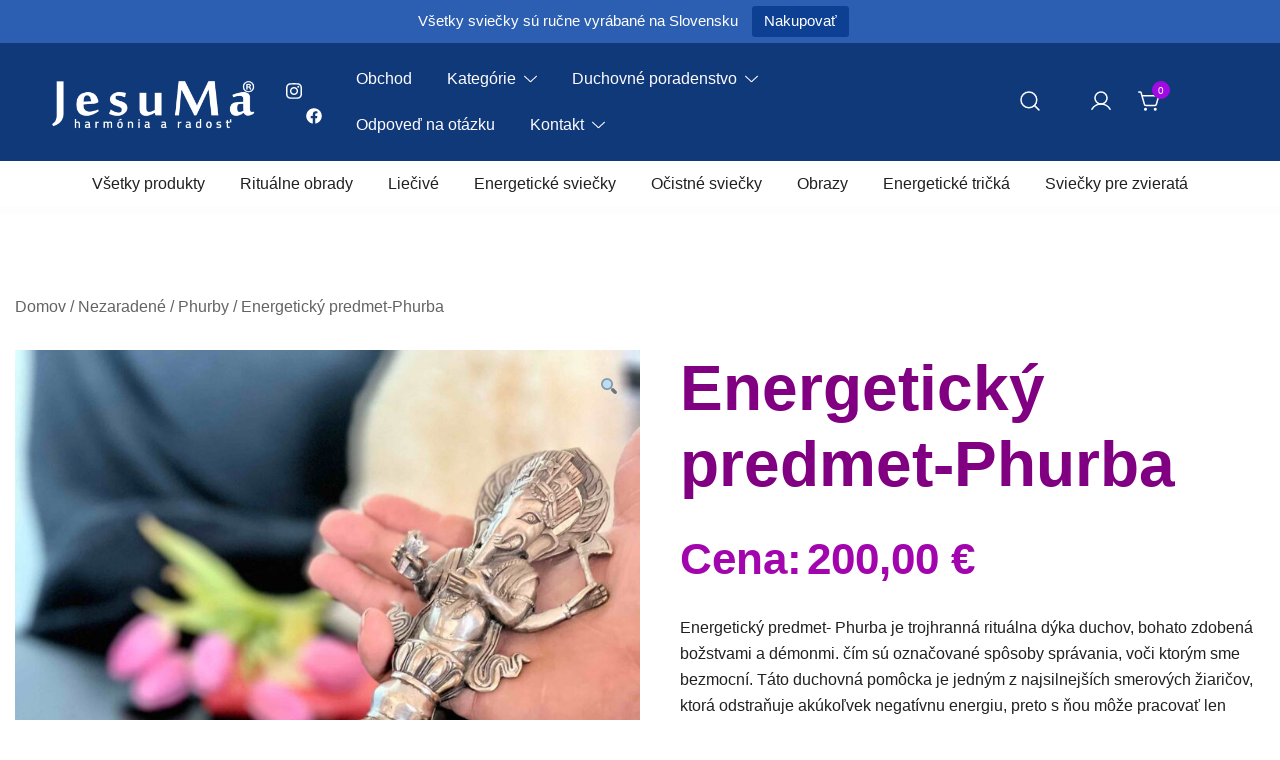

--- FILE ---
content_type: text/html; charset=UTF-8
request_url: https://eshop.jesuma.sk/produkt/energeticky-predmet-phurba/
body_size: 21629
content:
<!doctype html>
<html lang="sk-SK">
<head>
	<meta charset="UTF-8">
	<meta name="viewport" content="width=device-width, initial-scale=1">
	<link rel="profile" href="https://gmpg.org/xfn/11">

	<title>Energetický predmet-Phurba &#8211; ESHOP &#8211; Jesuma.sk</title>
<meta name='robots' content='max-image-preview:large' />
<link rel='dns-prefetch' href='//www.googletagmanager.com' />
<link rel="alternate" type="application/rss+xml" title="RSS kanál: ESHOP - Jesuma.sk &raquo;" href="https://eshop.jesuma.sk/feed/" />
<link rel="alternate" type="application/rss+xml" title="RSS kanál komentárov webu ESHOP - Jesuma.sk &raquo;" href="https://eshop.jesuma.sk/comments/feed/" />
<link rel="alternate" type="application/rss+xml" title="RSS kanál komentárov webu ESHOP - Jesuma.sk &raquo; ku článku Energetický predmet-Phurba" href="https://eshop.jesuma.sk/produkt/energeticky-predmet-phurba/feed/" />
<script>
window._wpemojiSettings = {"baseUrl":"https:\/\/s.w.org\/images\/core\/emoji\/14.0.0\/72x72\/","ext":".png","svgUrl":"https:\/\/s.w.org\/images\/core\/emoji\/14.0.0\/svg\/","svgExt":".svg","source":{"concatemoji":"https:\/\/eshop.jesuma.sk\/wp-includes\/js\/wp-emoji-release.min.js?ver=6.1.9"}};
/*! This file is auto-generated */
!function(e,a,t){var n,r,o,i=a.createElement("canvas"),p=i.getContext&&i.getContext("2d");function s(e,t){var a=String.fromCharCode,e=(p.clearRect(0,0,i.width,i.height),p.fillText(a.apply(this,e),0,0),i.toDataURL());return p.clearRect(0,0,i.width,i.height),p.fillText(a.apply(this,t),0,0),e===i.toDataURL()}function c(e){var t=a.createElement("script");t.src=e,t.defer=t.type="text/javascript",a.getElementsByTagName("head")[0].appendChild(t)}for(o=Array("flag","emoji"),t.supports={everything:!0,everythingExceptFlag:!0},r=0;r<o.length;r++)t.supports[o[r]]=function(e){if(p&&p.fillText)switch(p.textBaseline="top",p.font="600 32px Arial",e){case"flag":return s([127987,65039,8205,9895,65039],[127987,65039,8203,9895,65039])?!1:!s([55356,56826,55356,56819],[55356,56826,8203,55356,56819])&&!s([55356,57332,56128,56423,56128,56418,56128,56421,56128,56430,56128,56423,56128,56447],[55356,57332,8203,56128,56423,8203,56128,56418,8203,56128,56421,8203,56128,56430,8203,56128,56423,8203,56128,56447]);case"emoji":return!s([129777,127995,8205,129778,127999],[129777,127995,8203,129778,127999])}return!1}(o[r]),t.supports.everything=t.supports.everything&&t.supports[o[r]],"flag"!==o[r]&&(t.supports.everythingExceptFlag=t.supports.everythingExceptFlag&&t.supports[o[r]]);t.supports.everythingExceptFlag=t.supports.everythingExceptFlag&&!t.supports.flag,t.DOMReady=!1,t.readyCallback=function(){t.DOMReady=!0},t.supports.everything||(n=function(){t.readyCallback()},a.addEventListener?(a.addEventListener("DOMContentLoaded",n,!1),e.addEventListener("load",n,!1)):(e.attachEvent("onload",n),a.attachEvent("onreadystatechange",function(){"complete"===a.readyState&&t.readyCallback()})),(e=t.source||{}).concatemoji?c(e.concatemoji):e.wpemoji&&e.twemoji&&(c(e.twemoji),c(e.wpemoji)))}(window,document,window._wpemojiSettings);
</script>
<style>
img.wp-smiley,
img.emoji {
	display: inline !important;
	border: none !important;
	box-shadow: none !important;
	height: 1em !important;
	width: 1em !important;
	margin: 0 0.07em !important;
	vertical-align: -0.1em !important;
	background: none !important;
	padding: 0 !important;
}
</style>
	<link rel='stylesheet' id='wp-block-library-css' href='https://eshop.jesuma.sk/wp-includes/css/dist/block-library/style.min.css?ver=6.1.9' media='all' />
<link rel='stylesheet' id='wc-blocks-vendors-style-css' href='https://eshop.jesuma.sk/wp-content/plugins/woocommerce/packages/woocommerce-blocks/build/wc-blocks-vendors-style.css?ver=9.8.4' media='all' />
<link rel='stylesheet' id='wc-blocks-style-css' href='https://eshop.jesuma.sk/wp-content/plugins/woocommerce/packages/woocommerce-blocks/build/wc-blocks-style.css?ver=9.8.4' media='all' />
<link rel='stylesheet' id='classic-theme-styles-css' href='https://eshop.jesuma.sk/wp-includes/css/classic-themes.min.css?ver=1' media='all' />
<style id='global-styles-inline-css'>
body{--wp--preset--color--black: #000000;--wp--preset--color--cyan-bluish-gray: #abb8c3;--wp--preset--color--white: #ffffff;--wp--preset--color--pale-pink: #f78da7;--wp--preset--color--vivid-red: #cf2e2e;--wp--preset--color--luminous-vivid-orange: #ff6900;--wp--preset--color--luminous-vivid-amber: #fcb900;--wp--preset--color--light-green-cyan: #7bdcb5;--wp--preset--color--vivid-green-cyan: #00d084;--wp--preset--color--pale-cyan-blue: #8ed1fc;--wp--preset--color--vivid-cyan-blue: #0693e3;--wp--preset--color--vivid-purple: #9b51e0;--wp--preset--color--color-0: #212121;--wp--preset--color--color-1: #757575;--wp--preset--color--color-2: #212121;--wp--preset--color--color-3: #212121;--wp--preset--color--color-4: #212121;--wp--preset--color--color-5: #f5f5f5;--wp--preset--color--color-6: #ffffff;--wp--preset--color--color-7: #ffffff;--wp--preset--gradient--vivid-cyan-blue-to-vivid-purple: linear-gradient(135deg,rgba(6,147,227,1) 0%,rgb(155,81,224) 100%);--wp--preset--gradient--light-green-cyan-to-vivid-green-cyan: linear-gradient(135deg,rgb(122,220,180) 0%,rgb(0,208,130) 100%);--wp--preset--gradient--luminous-vivid-amber-to-luminous-vivid-orange: linear-gradient(135deg,rgba(252,185,0,1) 0%,rgba(255,105,0,1) 100%);--wp--preset--gradient--luminous-vivid-orange-to-vivid-red: linear-gradient(135deg,rgba(255,105,0,1) 0%,rgb(207,46,46) 100%);--wp--preset--gradient--very-light-gray-to-cyan-bluish-gray: linear-gradient(135deg,rgb(238,238,238) 0%,rgb(169,184,195) 100%);--wp--preset--gradient--cool-to-warm-spectrum: linear-gradient(135deg,rgb(74,234,220) 0%,rgb(151,120,209) 20%,rgb(207,42,186) 40%,rgb(238,44,130) 60%,rgb(251,105,98) 80%,rgb(254,248,76) 100%);--wp--preset--gradient--blush-light-purple: linear-gradient(135deg,rgb(255,206,236) 0%,rgb(152,150,240) 100%);--wp--preset--gradient--blush-bordeaux: linear-gradient(135deg,rgb(254,205,165) 0%,rgb(254,45,45) 50%,rgb(107,0,62) 100%);--wp--preset--gradient--luminous-dusk: linear-gradient(135deg,rgb(255,203,112) 0%,rgb(199,81,192) 50%,rgb(65,88,208) 100%);--wp--preset--gradient--pale-ocean: linear-gradient(135deg,rgb(255,245,203) 0%,rgb(182,227,212) 50%,rgb(51,167,181) 100%);--wp--preset--gradient--electric-grass: linear-gradient(135deg,rgb(202,248,128) 0%,rgb(113,206,126) 100%);--wp--preset--gradient--midnight: linear-gradient(135deg,rgb(2,3,129) 0%,rgb(40,116,252) 100%);--wp--preset--duotone--dark-grayscale: url('#wp-duotone-dark-grayscale');--wp--preset--duotone--grayscale: url('#wp-duotone-grayscale');--wp--preset--duotone--purple-yellow: url('#wp-duotone-purple-yellow');--wp--preset--duotone--blue-red: url('#wp-duotone-blue-red');--wp--preset--duotone--midnight: url('#wp-duotone-midnight');--wp--preset--duotone--magenta-yellow: url('#wp-duotone-magenta-yellow');--wp--preset--duotone--purple-green: url('#wp-duotone-purple-green');--wp--preset--duotone--blue-orange: url('#wp-duotone-blue-orange');--wp--preset--font-size--small: 14px;--wp--preset--font-size--medium: 20px;--wp--preset--font-size--large: 18px;--wp--preset--font-size--x-large: 42px;--wp--preset--font-size--normal: 16px;--wp--preset--font-size--larger: 24px;--wp--preset--font-size--extra-large: 32px;--wp--preset--font-size--huge: 48px;--wp--preset--font-size--gigantic: 64px;--wp--preset--spacing--20: 0.44rem;--wp--preset--spacing--30: 0.67rem;--wp--preset--spacing--40: 1rem;--wp--preset--spacing--50: 1.5rem;--wp--preset--spacing--60: 2.25rem;--wp--preset--spacing--70: 3.38rem;--wp--preset--spacing--80: 5.06rem;}:where(.is-layout-flex){gap: 0.5em;}body .is-layout-flow > .alignleft{float: left;margin-inline-start: 0;margin-inline-end: 2em;}body .is-layout-flow > .alignright{float: right;margin-inline-start: 2em;margin-inline-end: 0;}body .is-layout-flow > .aligncenter{margin-left: auto !important;margin-right: auto !important;}body .is-layout-constrained > .alignleft{float: left;margin-inline-start: 0;margin-inline-end: 2em;}body .is-layout-constrained > .alignright{float: right;margin-inline-start: 2em;margin-inline-end: 0;}body .is-layout-constrained > .aligncenter{margin-left: auto !important;margin-right: auto !important;}body .is-layout-constrained > :where(:not(.alignleft):not(.alignright):not(.alignfull)){max-width: var(--wp--style--global--content-size);margin-left: auto !important;margin-right: auto !important;}body .is-layout-constrained > .alignwide{max-width: var(--wp--style--global--wide-size);}body .is-layout-flex{display: flex;}body .is-layout-flex{flex-wrap: wrap;align-items: center;}body .is-layout-flex > *{margin: 0;}:where(.wp-block-columns.is-layout-flex){gap: 2em;}.has-black-color{color: var(--wp--preset--color--black) !important;}.has-cyan-bluish-gray-color{color: var(--wp--preset--color--cyan-bluish-gray) !important;}.has-white-color{color: var(--wp--preset--color--white) !important;}.has-pale-pink-color{color: var(--wp--preset--color--pale-pink) !important;}.has-vivid-red-color{color: var(--wp--preset--color--vivid-red) !important;}.has-luminous-vivid-orange-color{color: var(--wp--preset--color--luminous-vivid-orange) !important;}.has-luminous-vivid-amber-color{color: var(--wp--preset--color--luminous-vivid-amber) !important;}.has-light-green-cyan-color{color: var(--wp--preset--color--light-green-cyan) !important;}.has-vivid-green-cyan-color{color: var(--wp--preset--color--vivid-green-cyan) !important;}.has-pale-cyan-blue-color{color: var(--wp--preset--color--pale-cyan-blue) !important;}.has-vivid-cyan-blue-color{color: var(--wp--preset--color--vivid-cyan-blue) !important;}.has-vivid-purple-color{color: var(--wp--preset--color--vivid-purple) !important;}.has-black-background-color{background-color: var(--wp--preset--color--black) !important;}.has-cyan-bluish-gray-background-color{background-color: var(--wp--preset--color--cyan-bluish-gray) !important;}.has-white-background-color{background-color: var(--wp--preset--color--white) !important;}.has-pale-pink-background-color{background-color: var(--wp--preset--color--pale-pink) !important;}.has-vivid-red-background-color{background-color: var(--wp--preset--color--vivid-red) !important;}.has-luminous-vivid-orange-background-color{background-color: var(--wp--preset--color--luminous-vivid-orange) !important;}.has-luminous-vivid-amber-background-color{background-color: var(--wp--preset--color--luminous-vivid-amber) !important;}.has-light-green-cyan-background-color{background-color: var(--wp--preset--color--light-green-cyan) !important;}.has-vivid-green-cyan-background-color{background-color: var(--wp--preset--color--vivid-green-cyan) !important;}.has-pale-cyan-blue-background-color{background-color: var(--wp--preset--color--pale-cyan-blue) !important;}.has-vivid-cyan-blue-background-color{background-color: var(--wp--preset--color--vivid-cyan-blue) !important;}.has-vivid-purple-background-color{background-color: var(--wp--preset--color--vivid-purple) !important;}.has-black-border-color{border-color: var(--wp--preset--color--black) !important;}.has-cyan-bluish-gray-border-color{border-color: var(--wp--preset--color--cyan-bluish-gray) !important;}.has-white-border-color{border-color: var(--wp--preset--color--white) !important;}.has-pale-pink-border-color{border-color: var(--wp--preset--color--pale-pink) !important;}.has-vivid-red-border-color{border-color: var(--wp--preset--color--vivid-red) !important;}.has-luminous-vivid-orange-border-color{border-color: var(--wp--preset--color--luminous-vivid-orange) !important;}.has-luminous-vivid-amber-border-color{border-color: var(--wp--preset--color--luminous-vivid-amber) !important;}.has-light-green-cyan-border-color{border-color: var(--wp--preset--color--light-green-cyan) !important;}.has-vivid-green-cyan-border-color{border-color: var(--wp--preset--color--vivid-green-cyan) !important;}.has-pale-cyan-blue-border-color{border-color: var(--wp--preset--color--pale-cyan-blue) !important;}.has-vivid-cyan-blue-border-color{border-color: var(--wp--preset--color--vivid-cyan-blue) !important;}.has-vivid-purple-border-color{border-color: var(--wp--preset--color--vivid-purple) !important;}.has-vivid-cyan-blue-to-vivid-purple-gradient-background{background: var(--wp--preset--gradient--vivid-cyan-blue-to-vivid-purple) !important;}.has-light-green-cyan-to-vivid-green-cyan-gradient-background{background: var(--wp--preset--gradient--light-green-cyan-to-vivid-green-cyan) !important;}.has-luminous-vivid-amber-to-luminous-vivid-orange-gradient-background{background: var(--wp--preset--gradient--luminous-vivid-amber-to-luminous-vivid-orange) !important;}.has-luminous-vivid-orange-to-vivid-red-gradient-background{background: var(--wp--preset--gradient--luminous-vivid-orange-to-vivid-red) !important;}.has-very-light-gray-to-cyan-bluish-gray-gradient-background{background: var(--wp--preset--gradient--very-light-gray-to-cyan-bluish-gray) !important;}.has-cool-to-warm-spectrum-gradient-background{background: var(--wp--preset--gradient--cool-to-warm-spectrum) !important;}.has-blush-light-purple-gradient-background{background: var(--wp--preset--gradient--blush-light-purple) !important;}.has-blush-bordeaux-gradient-background{background: var(--wp--preset--gradient--blush-bordeaux) !important;}.has-luminous-dusk-gradient-background{background: var(--wp--preset--gradient--luminous-dusk) !important;}.has-pale-ocean-gradient-background{background: var(--wp--preset--gradient--pale-ocean) !important;}.has-electric-grass-gradient-background{background: var(--wp--preset--gradient--electric-grass) !important;}.has-midnight-gradient-background{background: var(--wp--preset--gradient--midnight) !important;}.has-small-font-size{font-size: var(--wp--preset--font-size--small) !important;}.has-medium-font-size{font-size: var(--wp--preset--font-size--medium) !important;}.has-large-font-size{font-size: var(--wp--preset--font-size--large) !important;}.has-x-large-font-size{font-size: var(--wp--preset--font-size--x-large) !important;}
.wp-block-navigation a:where(:not(.wp-element-button)){color: inherit;}
:where(.wp-block-columns.is-layout-flex){gap: 2em;}
.wp-block-pullquote{font-size: 1.5em;line-height: 1.6;}
</style>
<link rel='stylesheet' id='topbar-css' href='https://eshop.jesuma.sk/wp-content/plugins/top-bar/inc/../css/topbar_style.css?ver=6.1.9' media='all' />
<link rel='stylesheet' id='photoswipe-css' href='https://eshop.jesuma.sk/wp-content/plugins/woocommerce/assets/css/photoswipe/photoswipe.min.css?ver=7.6.0' media='all' />
<link rel='stylesheet' id='photoswipe-default-skin-css' href='https://eshop.jesuma.sk/wp-content/plugins/woocommerce/assets/css/photoswipe/default-skin/default-skin.min.css?ver=7.6.0' media='all' />
<style id='woocommerce-inline-inline-css'>
.woocommerce form .form-row .required { visibility: visible; }
</style>
<link rel='stylesheet' id='botiga-woocommerce-style-css' href='https://eshop.jesuma.sk/wp-content/themes/botiga/assets/css/woocommerce.min.css?ver=2.0.7' media='all' />
<style id='botiga-woocommerce-style-inline-css'>
@font-face {
			font-family: "star";
			src: url("https://eshop.jesuma.sk/wp-content/plugins/woocommerce/assets/fonts/star.eot");
			src: url("https://eshop.jesuma.sk/wp-content/plugins/woocommerce/assets/fonts/star.eot?#iefix") format("embedded-opentype"),
				url("https://eshop.jesuma.sk/wp-content/plugins/woocommerce/assets/fonts/star.woff") format("woff"),
				url("https://eshop.jesuma.sk/wp-content/plugins/woocommerce/assets/fonts/star.ttf") format("truetype"),
				url("https://eshop.jesuma.sk/wp-content/plugins/woocommerce/assets/fonts/star.svg#star") format("svg");
			font-weight: normal;
			font-style: normal;
		}
		@font-face {
			font-family: "WooCommerce";
			src: url("https://eshop.jesuma.sk/wp-content/plugins/woocommerce/assets/fonts/WooCommerce.eot");
			src: url("https://eshop.jesuma.sk/wp-content/plugins/woocommerce/assets/fonts/WooCommerce.eot?#iefix") format("embedded-opentype"),
				url("https://eshop.jesuma.sk/wp-content/plugins/woocommerce/assets/fonts/WooCommerce.woff") format("woff"),
				url("https://eshop.jesuma.sk/wp-content/plugins/woocommerce/assets/fonts/WooCommerce.ttf") format("truetype"),
				url("https://eshop.jesuma.sk/wp-content/plugins/woocommerce/assets/fonts/WooCommerce.svg#WooCommerce") format("svg");
			font-weight: normal;
			font-style: normal;
		}
</style>
<link rel='stylesheet' id='botiga-bhfb-css' href='https://eshop.jesuma.sk/wp-content/themes/botiga/assets/css/botiga-bhfb.min.css?ver=2.0.7' media='all' />
<link rel='stylesheet' id='botiga-style-min-css' href='https://eshop.jesuma.sk/wp-content/themes/botiga/assets/css/styles.min.css?ver=2.0.7' media='all' />
<link rel='stylesheet' id='botiga-custom-styles-css' href='https://eshop.jesuma.sk/wp-content/uploads/botiga/custom-styles.css?ver=1759995999' media='all' />
<link rel='stylesheet' id='botiga-style-css' href='https://eshop.jesuma.sk/wp-content/themes/botiga/style.css?ver=2.0.7' media='all' />
<!--n2css--><script src='https://eshop.jesuma.sk/wp-includes/js/jquery/jquery.min.js?ver=3.6.1' id='jquery-core-js'></script>
<script src='https://eshop.jesuma.sk/wp-includes/js/jquery/jquery-migrate.min.js?ver=3.3.2' id='jquery-migrate-js'></script>
<script id='jquery-js-after'>
var v = jQuery.fn.jquery;
			if (v && parseInt(v) >= 3 && window.self === window.top) {
				var readyList=[];
				window.originalReadyMethod = jQuery.fn.ready;
				jQuery.fn.ready = function(){
					if(arguments.length && arguments.length > 0 && typeof arguments[0] === "function") {
						readyList.push({"c": this, "a": arguments});
					}
					return window.originalReadyMethod.apply( this, arguments );
				};
				window.wpfReadyList = readyList;
			}
</script>
<script id='topbar_frontjs-js-extra'>
var tpbr_settings = {"fixed":"notfixed","user_who":"notloggedin","guests_or_users":"all","message":"V\u0161etky svie\u010dky s\u00fa ru\u010dne vyr\u00e1ban\u00e9 na Slovensku","status":"active","yn_button":"button","color":"#2c5fb2","button_text":"Nakupova\u0165","button_url":"https:\/\/eshop.jesuma.sk\/obchod\/","button_behavior":"samewindow","is_admin_bar":"no","detect_sticky":"0"};
</script>
<script src='https://eshop.jesuma.sk/wp-content/plugins/top-bar/inc/../js/tpbr_front.min.js?ver=6.1.9' id='topbar_frontjs-js'></script>

<!-- Google Analytics snippet added by Site Kit -->
<script src='https://www.googletagmanager.com/gtag/js?id=UA-226520934-1' id='google_gtagjs-js' async></script>
<script id='google_gtagjs-js-after'>
window.dataLayer = window.dataLayer || [];function gtag(){dataLayer.push(arguments);}
gtag('set', 'linker', {"domains":["eshop.jesuma.sk"]} );
gtag("js", new Date());
gtag("set", "developer_id.dZTNiMT", true);
gtag("config", "UA-226520934-1", {"anonymize_ip":true});
gtag("config", "G-EZZ1MVX5FY");
</script>

<!-- End Google Analytics snippet added by Site Kit -->
<link rel="https://api.w.org/" href="https://eshop.jesuma.sk/wp-json/" /><link rel="alternate" type="application/json" href="https://eshop.jesuma.sk/wp-json/wp/v3/product/2967" /><link rel="EditURI" type="application/rsd+xml" title="RSD" href="https://eshop.jesuma.sk/xmlrpc.php?rsd" />
<link rel="wlwmanifest" type="application/wlwmanifest+xml" href="https://eshop.jesuma.sk/wp-includes/wlwmanifest.xml" />
<meta name="generator" content="WordPress 6.1.9" />
<meta name="generator" content="WooCommerce 7.6.0" />
<link rel="canonical" href="https://eshop.jesuma.sk/produkt/energeticky-predmet-phurba/" />
<link rel='shortlink' href='https://eshop.jesuma.sk/?p=2967' />
<link rel="alternate" type="application/json+oembed" href="https://eshop.jesuma.sk/wp-json/oembed/1.0/embed?url=https%3A%2F%2Feshop.jesuma.sk%2Fprodukt%2Fenergeticky-predmet-phurba%2F" />
<link rel="alternate" type="text/xml+oembed" href="https://eshop.jesuma.sk/wp-json/oembed/1.0/embed?url=https%3A%2F%2Feshop.jesuma.sk%2Fprodukt%2Fenergeticky-predmet-phurba%2F&#038;format=xml" />
<meta name="generator" content="Site Kit by Google 1.98.0" />	<noscript><style>.woocommerce-product-gallery{ opacity: 1 !important; }</style></noscript>
	
<!-- Google AdSense snippet added by Site Kit -->
<meta name="google-adsense-platform-account" content="ca-host-pub-2644536267352236">
<meta name="google-adsense-platform-domain" content="sitekit.withgoogle.com">
<!-- End Google AdSense snippet added by Site Kit -->
<style type="text/css" id="filter-everything-inline-css">.wpc-orderby-select{width:100%}.wpc-filters-open-button-container{display:none}.wpc-debug-message{padding:16px;font-size:14px;border:1px dashed #ccc;margin-bottom:20px}.wpc-debug-title{visibility:hidden}.wpc-button-inner,.wpc-chip-content{display:flex;align-items:center}.wpc-icon-html-wrapper{position:relative;margin-right:10px;top:2px}.wpc-icon-html-wrapper span{display:block;height:1px;width:18px;border-radius:3px;background:#2c2d33;margin-bottom:4px;position:relative}span.wpc-icon-line-1:after,span.wpc-icon-line-2:after,span.wpc-icon-line-3:after{content:"";display:block;width:3px;height:3px;border:1px solid #2c2d33;background-color:#fff;position:absolute;top:-2px;box-sizing:content-box}span.wpc-icon-line-3:after{border-radius:50%;left:2px}span.wpc-icon-line-1:after{border-radius:50%;left:5px}span.wpc-icon-line-2:after{border-radius:50%;left:12px}body .wpc-filters-open-button-container a.wpc-filters-open-widget,body .wpc-filters-open-button-container a.wpc-open-close-filters-button{display:inline-block;text-align:left;border:1px solid #2c2d33;border-radius:2px;line-height:1.5;padding:7px 12px;background-color:transparent;color:#2c2d33;box-sizing:border-box;text-decoration:none!important;font-weight:400;transition:none;position:relative}@media screen and (max-width:768px){.wpc_show_bottom_widget .wpc-filters-open-button-container,.wpc_show_open_close_button .wpc-filters-open-button-container{display:block}.wpc_show_bottom_widget .wpc-filters-open-button-container{margin-top:1em;margin-bottom:1em}}</style>
		<style type="text/css">
					.site-title,
			.site-description {
				position: absolute;
				clip: rect(1px, 1px, 1px, 1px);
				}
					</style>
		<style id="custom-background-css">
body.custom-background { background-color: #FFFFFF; }
</style>
	<link rel="icon" href="https://eshop.jesuma.sk/wp-content/uploads/2022/04/cropped-ico-32x32.png" sizes="32x32" />
<link rel="icon" href="https://eshop.jesuma.sk/wp-content/uploads/2022/04/cropped-ico-192x192.png" sizes="192x192" />
<link rel="apple-touch-icon" href="https://eshop.jesuma.sk/wp-content/uploads/2022/04/cropped-ico-180x180.png" />
<meta name="msapplication-TileImage" content="https://eshop.jesuma.sk/wp-content/uploads/2022/04/cropped-ico-270x270.png" />
    
    <!-- Smartsupp Live Chat script -->
<script type="text/javascript">
var _smartsupp = _smartsupp || {};
_smartsupp.key = '791b9cbed18b7bdf8ea11de5cc49f9dd4f2b962c';
window.smartsupp||(function(d) {
  var s,c,o=smartsupp=function(){ o._.push(arguments)};o._=[];
  s=d.getElementsByTagName('script')[0];c=d.createElement('script');
  c.type='text/javascript';c.charset='utf-8';c.async=true;
  c.src='https://www.smartsuppchat.com/loader.js?';s.parentNode.insertBefore(c,s);
})(document);
</script>

	
</head>
  
<body class="product-template-default single single-product postid-2967 custom-background wp-custom-logo wp-embed-responsive theme-botiga woocommerce woocommerce-page woocommerce-no-js header-header_layout_1 botiga-site-layout-default woocommerce-active shop-columns-tablet-3 shop-columns-mobile-1 has-bhfb-builder" >                                                                                                            
<svg xmlns="http://www.w3.org/2000/svg" viewBox="0 0 0 0" width="0" height="0" focusable="false" role="none" style="visibility: hidden; position: absolute; left: -9999px; overflow: hidden;" ><defs><filter id="wp-duotone-dark-grayscale"><feColorMatrix color-interpolation-filters="sRGB" type="matrix" values=" .299 .587 .114 0 0 .299 .587 .114 0 0 .299 .587 .114 0 0 .299 .587 .114 0 0 " /><feComponentTransfer color-interpolation-filters="sRGB" ><feFuncR type="table" tableValues="0 0.49803921568627" /><feFuncG type="table" tableValues="0 0.49803921568627" /><feFuncB type="table" tableValues="0 0.49803921568627" /><feFuncA type="table" tableValues="1 1" /></feComponentTransfer><feComposite in2="SourceGraphic" operator="in" /></filter></defs></svg><svg xmlns="http://www.w3.org/2000/svg" viewBox="0 0 0 0" width="0" height="0" focusable="false" role="none" style="visibility: hidden; position: absolute; left: -9999px; overflow: hidden;" ><defs><filter id="wp-duotone-grayscale"><feColorMatrix color-interpolation-filters="sRGB" type="matrix" values=" .299 .587 .114 0 0 .299 .587 .114 0 0 .299 .587 .114 0 0 .299 .587 .114 0 0 " /><feComponentTransfer color-interpolation-filters="sRGB" ><feFuncR type="table" tableValues="0 1" /><feFuncG type="table" tableValues="0 1" /><feFuncB type="table" tableValues="0 1" /><feFuncA type="table" tableValues="1 1" /></feComponentTransfer><feComposite in2="SourceGraphic" operator="in" /></filter></defs></svg><svg xmlns="http://www.w3.org/2000/svg" viewBox="0 0 0 0" width="0" height="0" focusable="false" role="none" style="visibility: hidden; position: absolute; left: -9999px; overflow: hidden;" ><defs><filter id="wp-duotone-purple-yellow"><feColorMatrix color-interpolation-filters="sRGB" type="matrix" values=" .299 .587 .114 0 0 .299 .587 .114 0 0 .299 .587 .114 0 0 .299 .587 .114 0 0 " /><feComponentTransfer color-interpolation-filters="sRGB" ><feFuncR type="table" tableValues="0.54901960784314 0.98823529411765" /><feFuncG type="table" tableValues="0 1" /><feFuncB type="table" tableValues="0.71764705882353 0.25490196078431" /><feFuncA type="table" tableValues="1 1" /></feComponentTransfer><feComposite in2="SourceGraphic" operator="in" /></filter></defs></svg><svg xmlns="http://www.w3.org/2000/svg" viewBox="0 0 0 0" width="0" height="0" focusable="false" role="none" style="visibility: hidden; position: absolute; left: -9999px; overflow: hidden;" ><defs><filter id="wp-duotone-blue-red"><feColorMatrix color-interpolation-filters="sRGB" type="matrix" values=" .299 .587 .114 0 0 .299 .587 .114 0 0 .299 .587 .114 0 0 .299 .587 .114 0 0 " /><feComponentTransfer color-interpolation-filters="sRGB" ><feFuncR type="table" tableValues="0 1" /><feFuncG type="table" tableValues="0 0.27843137254902" /><feFuncB type="table" tableValues="0.5921568627451 0.27843137254902" /><feFuncA type="table" tableValues="1 1" /></feComponentTransfer><feComposite in2="SourceGraphic" operator="in" /></filter></defs></svg><svg xmlns="http://www.w3.org/2000/svg" viewBox="0 0 0 0" width="0" height="0" focusable="false" role="none" style="visibility: hidden; position: absolute; left: -9999px; overflow: hidden;" ><defs><filter id="wp-duotone-midnight"><feColorMatrix color-interpolation-filters="sRGB" type="matrix" values=" .299 .587 .114 0 0 .299 .587 .114 0 0 .299 .587 .114 0 0 .299 .587 .114 0 0 " /><feComponentTransfer color-interpolation-filters="sRGB" ><feFuncR type="table" tableValues="0 0" /><feFuncG type="table" tableValues="0 0.64705882352941" /><feFuncB type="table" tableValues="0 1" /><feFuncA type="table" tableValues="1 1" /></feComponentTransfer><feComposite in2="SourceGraphic" operator="in" /></filter></defs></svg><svg xmlns="http://www.w3.org/2000/svg" viewBox="0 0 0 0" width="0" height="0" focusable="false" role="none" style="visibility: hidden; position: absolute; left: -9999px; overflow: hidden;" ><defs><filter id="wp-duotone-magenta-yellow"><feColorMatrix color-interpolation-filters="sRGB" type="matrix" values=" .299 .587 .114 0 0 .299 .587 .114 0 0 .299 .587 .114 0 0 .299 .587 .114 0 0 " /><feComponentTransfer color-interpolation-filters="sRGB" ><feFuncR type="table" tableValues="0.78039215686275 1" /><feFuncG type="table" tableValues="0 0.94901960784314" /><feFuncB type="table" tableValues="0.35294117647059 0.47058823529412" /><feFuncA type="table" tableValues="1 1" /></feComponentTransfer><feComposite in2="SourceGraphic" operator="in" /></filter></defs></svg><svg xmlns="http://www.w3.org/2000/svg" viewBox="0 0 0 0" width="0" height="0" focusable="false" role="none" style="visibility: hidden; position: absolute; left: -9999px; overflow: hidden;" ><defs><filter id="wp-duotone-purple-green"><feColorMatrix color-interpolation-filters="sRGB" type="matrix" values=" .299 .587 .114 0 0 .299 .587 .114 0 0 .299 .587 .114 0 0 .299 .587 .114 0 0 " /><feComponentTransfer color-interpolation-filters="sRGB" ><feFuncR type="table" tableValues="0.65098039215686 0.40392156862745" /><feFuncG type="table" tableValues="0 1" /><feFuncB type="table" tableValues="0.44705882352941 0.4" /><feFuncA type="table" tableValues="1 1" /></feComponentTransfer><feComposite in2="SourceGraphic" operator="in" /></filter></defs></svg><svg xmlns="http://www.w3.org/2000/svg" viewBox="0 0 0 0" width="0" height="0" focusable="false" role="none" style="visibility: hidden; position: absolute; left: -9999px; overflow: hidden;" ><defs><filter id="wp-duotone-blue-orange"><feColorMatrix color-interpolation-filters="sRGB" type="matrix" values=" .299 .587 .114 0 0 .299 .587 .114 0 0 .299 .587 .114 0 0 .299 .587 .114 0 0 " /><feComponentTransfer color-interpolation-filters="sRGB" ><feFuncR type="table" tableValues="0.098039215686275 1" /><feFuncG type="table" tableValues="0 0.66274509803922" /><feFuncB type="table" tableValues="0.84705882352941 0.41960784313725" /><feFuncA type="table" tableValues="1 1" /></feComponentTransfer><feComposite in2="SourceGraphic" operator="in" /></filter></defs></svg>

<div id="page" class="site">

	<a class="skip-link screen-reader-text" href="#primary">Skip to content</a>

	
            
            <header class="bhfb bhfb-header bhfb-desktop" > 
                
                <div class="bhfb-rows">
                    
                        <div class="bhfb-row-wrapper bhfb-above_header_row bt-d-none" style="">

                            
                            
<div class="container-fluid">
    <div class="bhfb-row bhfb-cols-3 bhfb-cols-layout-equal-desktop bhfb-cols-layout-equal-tablet bhfb-is-row-empty">
                    
            <div class="bhfb-column bhfb-column-1">
                
                
                
            </div>

                    
            <div class="bhfb-column bhfb-column-2">
                
                
                
            </div>

                    
            <div class="bhfb-column bhfb-column-3">
                
                
                
            </div>

            </div>
</div>
                                                    </div>

                    
                        <div class="bhfb-row-wrapper bhfb-main_header_row" style="">

                            
                            
<div class="container-fluid">
    <div class="bhfb-row bhfb-cols-2 bhfb-cols-layout-bigleft-desktop bhfb-cols-layout-equal-tablet">
                    
            <div class="bhfb-column bhfb-column-1">
                
                
                
<div class="bhfb-builder-item bhfb-component-logo" data-component-id="logo">
        <div class="site-branding" >
        <a href="https://eshop.jesuma.sk/" class="custom-logo-link" rel="home"><img width="1633" height="379" src="https://eshop.jesuma.sk/wp-content/uploads/2023/01/cropped-logow.png" class="custom-logo" alt="ESHOP &#8211; Jesuma.sk" decoding="async" srcset="https://eshop.jesuma.sk/wp-content/uploads/2023/01/cropped-logow.png 1633w, https://eshop.jesuma.sk/wp-content/uploads/2023/01/cropped-logow-300x70.png 300w, https://eshop.jesuma.sk/wp-content/uploads/2023/01/cropped-logow-1024x238.png 1024w, https://eshop.jesuma.sk/wp-content/uploads/2023/01/cropped-logow-768x178.png 768w, https://eshop.jesuma.sk/wp-content/uploads/2023/01/cropped-logow-1536x356.png 1536w, https://eshop.jesuma.sk/wp-content/uploads/2023/01/cropped-logow-1140x265.png 1140w, https://eshop.jesuma.sk/wp-content/uploads/2023/01/cropped-logow-920x214.png 920w, https://eshop.jesuma.sk/wp-content/uploads/2023/01/cropped-logow-575x133.png 575w, https://eshop.jesuma.sk/wp-content/uploads/2023/01/cropped-logow-380x88.png 380w, https://eshop.jesuma.sk/wp-content/uploads/2023/01/cropped-logow-800x186.png 800w" sizes="(max-width: 1633px) 100vw, 1633px" /></a>            <p class="site-title"><a href="https://eshop.jesuma.sk/" rel="home">ESHOP &#8211; Jesuma.sk</a></p>
                        <p class="site-description">Energetická sviečka</p>
            </div><!-- .site-branding -->
</div><div class="bhfb-builder-item bhfb-component-social" data-component-id="social"><div class="social-profile"><a target="_blank" href="https://www.instagram.com/energetickesviecky/" title="Social network instagram link."><i class="ws-svg-icon"><svg xmlns="http://www.w3.org/2000/svg" viewBox="0 0 448 512"><path d="M224.1 141c-63.6 0-114.9 51.3-114.9 114.9s51.3 114.9 114.9 114.9S339 319.5 339 255.9 287.7 141 224.1 141zm0 189.6c-41.1 0-74.7-33.5-74.7-74.7s33.5-74.7 74.7-74.7 74.7 33.5 74.7 74.7-33.6 74.7-74.7 74.7zm146.4-194.3c0 14.9-12 26.8-26.8 26.8-14.9 0-26.8-12-26.8-26.8s12-26.8 26.8-26.8 26.8 12 26.8 26.8zm76.1 27.2c-1.7-35.9-9.9-67.7-36.2-93.9-26.2-26.2-58-34.4-93.9-36.2-37-2.1-147.9-2.1-184.9 0-35.8 1.7-67.6 9.9-93.9 36.1s-34.4 58-36.2 93.9c-2.1 37-2.1 147.9 0 184.9 1.7 35.9 9.9 67.7 36.2 93.9s58 34.4 93.9 36.2c37 2.1 147.9 2.1 184.9 0 35.9-1.7 67.7-9.9 93.9-36.2 26.2-26.2 34.4-58 36.2-93.9 2.1-37 2.1-147.8 0-184.8zM398.8 388c-7.8 19.6-22.9 34.7-42.6 42.6-29.5 11.7-99.5 9-132.1 9s-102.7 2.6-132.1-9c-19.6-7.8-34.7-22.9-42.6-42.6-11.7-29.5-9-99.5-9-132.1s-2.6-102.7 9-132.1c7.8-19.6 22.9-34.7 42.6-42.6 29.5-11.7 99.5-9 132.1-9s102.7-2.6 132.1 9c19.6 7.8 34.7 22.9 42.6 42.6 11.7 29.5 9 99.5 9 132.1s2.7 102.7-9 132.1z" /></svg></i></a><a target="_blank" href="https://www.facebook.com/profile.php?id=100089640601291" title="Social network facebook link."><i class="ws-svg-icon"><svg xmlns="http://www.w3.org/2000/svg" viewBox="0 0 512 512"><path d="M504 256C504 119 393 8 256 8S8 119 8 256c0 123.78 90.69 226.38 209.25 245V327.69h-63V256h63v-54.64c0-62.15 37-96.48 93.67-96.48 27.14 0 55.52 4.84 55.52 4.84v61h-31.28c-30.8 0-40.41 19.12-40.41 38.73V256h68.78l-11 71.69h-57.78V501C413.31 482.38 504 379.78 504 256z" /></svg></i></a></div></div><div class="bhfb-builder-item bhfb-component-menu" data-component-id="menu">	
        <nav id="site-navigation" class="botiga-dropdown main-navigation" >
            <div class="menu-menu-1-container"><ul id="primary-menu" class="menu"><li id="menu-item-242" class="menu-item menu-item-type-post_type menu-item-object-page current_page_parent menu-item-242"><a href="https://eshop.jesuma.sk/obchod/">Obchod</a></li>
<li id="menu-item-2853" class="menu-item menu-item-type-custom menu-item-object-custom menu-item-home menu-item-has-children menu-item-2853"><a href="https://eshop.jesuma.sk">Kategórie</a><span tabindex=0 class="dropdown-symbol"><i class="ws-svg-icon"><svg xmlns="http://www.w3.org/2000/svg" viewBox="0 0 512.011 512.011"><path d="M505.755 123.592c-8.341-8.341-21.824-8.341-30.165 0L256.005 343.176 36.421 123.592c-8.341-8.341-21.824-8.341-30.165 0s-8.341 21.824 0 30.165l234.667 234.667a21.275 21.275 0 0015.083 6.251 21.275 21.275 0 0015.083-6.251l234.667-234.667c8.34-8.341 8.34-21.824-.001-30.165z" /></svg></i></span>
<ul class="sub-menu">
	<li id="menu-item-2854" class="menu-item menu-item-type-custom menu-item-object-custom menu-item-2854"><a href="https://eshop.jesuma.sk/kategoria-produktu/ritualne-obrady/">Rituálne obrady</a></li>
	<li id="menu-item-2859" class="menu-item menu-item-type-custom menu-item-object-custom menu-item-2859"><a href="https://eshop.jesuma.sk/kategoria-produktu/sviecky/cakrove-sviecky/">Čakrové sviečky</a></li>
	<li id="menu-item-2856" class="menu-item menu-item-type-custom menu-item-object-custom menu-item-2856"><a href="https://eshop.jesuma.sk/kategoria-produktu/sviecky/">Energetické sviečky</a></li>
	<li id="menu-item-2857" class="menu-item menu-item-type-custom menu-item-object-custom menu-item-2857"><a href="https://eshop.jesuma.sk/kategoria-produktu/ocistne-sviecky/">Očistné sviečky</a></li>
	<li id="menu-item-2858" class="menu-item menu-item-type-custom menu-item-object-custom menu-item-2858"><a href="https://eshop.jesuma.sk/kategoria-produktu/sviecky-pre-zvierata/">Sviečky pre zvieratá</a></li>
	<li id="menu-item-2860" class="menu-item menu-item-type-custom menu-item-object-custom menu-item-2860"><a href="https://eshop.jesuma.sk/kategoria-produktu/oblecenie/energeticke-tricka/">Oblečenie</a></li>
	<li id="menu-item-2855" class="menu-item menu-item-type-custom menu-item-object-custom menu-item-2855"><a href="https://eshop.jesuma.sk/kategoria-produktu/obrazy/liecive/">Liečivé obrazy</a></li>
</ul>
</li>
<li id="menu-item-2861" class="menu-item menu-item-type-custom menu-item-object-custom menu-item-has-children menu-item-2861"><a href="https://eshop.jesuma.sk/produkt/telefonicka-konzultacia/">Duchovné poradenstvo</a><span tabindex=0 class="dropdown-symbol"><i class="ws-svg-icon"><svg xmlns="http://www.w3.org/2000/svg" viewBox="0 0 512.011 512.011"><path d="M505.755 123.592c-8.341-8.341-21.824-8.341-30.165 0L256.005 343.176 36.421 123.592c-8.341-8.341-21.824-8.341-30.165 0s-8.341 21.824 0 30.165l234.667 234.667a21.275 21.275 0 0015.083 6.251 21.275 21.275 0 0015.083-6.251l234.667-234.667c8.34-8.341 8.34-21.824-.001-30.165z" /></svg></i></span>
<ul class="sub-menu">
	<li id="menu-item-2862" class="menu-item menu-item-type-custom menu-item-object-custom menu-item-2862"><a href="https://eshop.jesuma.sk/produkt/telefonicka-konzultacia/">Negatívna energia</a></li>
	<li id="menu-item-2863" class="menu-item menu-item-type-custom menu-item-object-custom menu-item-2863"><a href="https://eshop.jesuma.sk/produkt/telefonicka-konzultacia/">Porobenie, prekliatie</a></li>
	<li id="menu-item-2864" class="menu-item menu-item-type-custom menu-item-object-custom menu-item-2864"><a href="https://eshop.jesuma.sk/produkt/telefonicka-konzultacia/">Vyprevadenie duší</a></li>
	<li id="menu-item-2875" class="menu-item menu-item-type-custom menu-item-object-custom menu-item-2875"><a href="https://eshop.jesuma.sk/produkt/telefonicka-konzultacia/">Fyzické zdravie</a></li>
	<li id="menu-item-2865" class="menu-item menu-item-type-custom menu-item-object-custom menu-item-2865"><a href="https://eshop.jesuma.sk/produkt/telefonicka-konzultacia/">Očista priestoru</a></li>
	<li id="menu-item-2866" class="menu-item menu-item-type-custom menu-item-object-custom menu-item-2866"><a href="https://eshop.jesuma.sk/produkt/telefonicka-konzultacia/">Práca, kariera, hojnosť</a></li>
	<li id="menu-item-2867" class="menu-item menu-item-type-custom menu-item-object-custom menu-item-2867"><a href="https://eshop.jesuma.sk/produkt/telefonicka-konzultacia/">Životný partner</a></li>
	<li id="menu-item-2868" class="menu-item menu-item-type-custom menu-item-object-custom menu-item-2868"><a href="https://eshop.jesuma.sk/produkt/telefonicka-konzultacia/">Plodnosť</a></li>
</ul>
</li>
<li id="menu-item-2880" class="menu-item menu-item-type-custom menu-item-object-custom menu-item-2880"><a href="https://eshop.jesuma.sk/produkt/odpoved-na-akukolvek-otazku-od-samotneho-stvoritela/">Odpoveď na otázku</a></li>
<li id="menu-item-192" class="menu-item menu-item-type-post_type menu-item-object-page menu-item-has-children menu-item-192"><a href="https://eshop.jesuma.sk/contact-us/">Kontakt</a><span tabindex=0 class="dropdown-symbol"><i class="ws-svg-icon"><svg xmlns="http://www.w3.org/2000/svg" viewBox="0 0 512.011 512.011"><path d="M505.755 123.592c-8.341-8.341-21.824-8.341-30.165 0L256.005 343.176 36.421 123.592c-8.341-8.341-21.824-8.341-30.165 0s-8.341 21.824 0 30.165l234.667 234.667a21.275 21.275 0 0015.083 6.251 21.275 21.275 0 0015.083-6.251l234.667-234.667c8.34-8.341 8.34-21.824-.001-30.165z" /></svg></i></span>
<ul class="sub-menu">
	<li id="menu-item-2293" class="menu-item menu-item-type-post_type menu-item-object-page menu-item-2293"><a href="https://eshop.jesuma.sk/vseobecne-obchodne-podmienky/">Všeobecné obchodné podmienky</a></li>
	<li id="menu-item-2292" class="menu-item menu-item-type-post_type menu-item-object-page menu-item-2292"><a href="https://eshop.jesuma.sk/ochrana-osobnych-udajov/">Ochrana osobných údajov</a></li>
</ul>
</li>
</ul></div>        </nav><!-- #site-navigation -->
    </div>
            </div>

                    
            <div class="bhfb-column bhfb-column-2">
                
                
                <div class="bhfb-builder-item bhfb-component-search" data-component-id="search"><a href="#" class="header-search" title="Search for a product"><i class="ws-svg-icon icon-search active"><svg width="24" height="24" fill="none" xmlns="http://www.w3.org/2000/svg"><path fill-rule="evenodd" d="M10.875 3.75a7.125 7.125 0 100 14.25 7.125 7.125 0 000-14.25zM2.25 10.875a8.625 8.625 0 1117.25 0 8.625 8.625 0 01-17.25 0z" /><path fill-rule="evenodd" d="M15.913 15.914a.75.75 0 011.06 0l4.557 4.556a.75.75 0 01-1.06 1.06l-4.557-4.556a.75.75 0 010-1.06z" /></svg></i><i class="ws-svg-icon icon-cancel"><svg width="16" height="16" fill="none" viewBox="0 0 16 16" xmlns="http://www.w3.org/2000/svg"><path d="M2.219.781L.78 2.22 9.562 11l-8.78 8.781 1.437 1.438L11 12.437l8.781 8.782 1.438-1.438L12.437 11l8.782-8.781L19.78.78 11 9.562 2.219.783z" /></svg></i></a></div><div class="bhfb-builder-item bhfb-component-woo_icons" data-component-id="woo_icons">
<a class="header-item wc-account-link" href="https://eshop.jesuma.sk/moj-ucet/" title="Your account"><i class="ws-svg-icon"><svg width="24" height="24" fill="none" xmlns="http://www.w3.org/2000/svg"><path fill-rule="evenodd" d="M12 3.75a5.25 5.25 0 100 10.5 5.25 5.25 0 000-10.5zM5.25 9a6.75 6.75 0 1113.5 0 6.75 6.75 0 01-13.5 0z" /><path fill-rule="evenodd" d="M12 15.75a9.754 9.754 0 00-8.445 4.874.75.75 0 11-1.3-.75 11.254 11.254 0 0119.49 0 .75.75 0 01-1.3.75A9.754 9.754 0 0012 15.75z" /></svg></i></a>	

<div id="site-header-cart" class="site-header-cart header-item mini-cart-has-no-scroll">
    <div class="">
        <a class="cart-contents" href="https://eshop.jesuma.sk/kosik/" title="View your shopping cart"><span class="cart-count"><i class="ws-svg-icon"><svg width="24" height="24" viewBox="0 0 24 24" fill="none" xmlns="http://www.w3.org/2000/svg"><path d="M7.5 21.75a1.5 1.5 0 100-3 1.5 1.5 0 000 3zM17.25 21.75a1.5 1.5 0 100-3 1.5 1.5 0 000 3z" /><path fill-rule="evenodd" d="M0 3a.75.75 0 01.75-.75h1.577A1.5 1.5 0 013.77 3.338L4.53 6h16.256a.75.75 0 01.72.956l-2.474 8.662a2.25 2.25 0 01-2.163 1.632H7.88a2.25 2.25 0 01-2.163-1.632l-2.47-8.645a.738.738 0 01-.01-.033l-.91-3.19H.75A.75.75 0 010 3zm4.959 4.5l2.201 7.706a.75.75 0 00.721.544h8.988a.75.75 0 00.72-.544L19.792 7.5H4.96z" /></svg></i><span class="count-number">0</span></span></a>    </div>
    <div class="widget woocommerce widget_shopping_cart"><div class="widgettitle">Your Cart</div><div class="widget_shopping_cart_content"></div></div></div>
</div>
            </div>

            </div>
</div>
                                                    </div>

                    
                        <div class="bhfb-row-wrapper bhfb-below_header_row" style="">

                            
                            
<div class="container-fluid">
    <div class="bhfb-row bhfb-cols-1 bhfb-cols-layout-equal-desktop bhfb-cols-layout-equal-tablet">
                    
            <div class="bhfb-column bhfb-column-1">
                
                
                
<div class="bhfb-builder-item bhfb-component-secondary_menu" data-component-id="secondary_menu">
    				
    <nav class="top-bar-secondary-navigation secondary-navigation botiga-dropdown bhfb-navigation" aria-label="Secondary Navigation Menu">
        <div class="menu-secon-container"><ul id="secondary" class="menu"><li id="menu-item-2495" class="menu-item menu-item-type-post_type_archive menu-item-object-product menu-item-2495"><a href="https://eshop.jesuma.sk/obchod/">Všetky produkty</a></li>
<li id="menu-item-2842" class="menu-item menu-item-type-taxonomy menu-item-object-product_cat menu-item-2842"><a href="https://eshop.jesuma.sk/kategoria-produktu/ritualne-obrady/">Rituálne obrady</a></li>
<li id="menu-item-2498" class="menu-item menu-item-type-taxonomy menu-item-object-product_cat menu-item-2498"><a href="https://eshop.jesuma.sk/kategoria-produktu/obrazy/liecive/">Liečivé</a></li>
<li id="menu-item-2499" class="menu-item menu-item-type-taxonomy menu-item-object-product_cat menu-item-2499"><a href="https://eshop.jesuma.sk/kategoria-produktu/sviecky/">Energetické sviečky</a></li>
<li id="menu-item-2500" class="menu-item menu-item-type-taxonomy menu-item-object-product_cat menu-item-2500"><a href="https://eshop.jesuma.sk/kategoria-produktu/ocistne-sviecky/">Očistné sviečky</a></li>
<li id="menu-item-2502" class="menu-item menu-item-type-taxonomy menu-item-object-product_cat menu-item-2502"><a href="https://eshop.jesuma.sk/kategoria-produktu/obrazy/">Obrazy</a></li>
<li id="menu-item-2503" class="menu-item menu-item-type-taxonomy menu-item-object-product_cat menu-item-2503"><a href="https://eshop.jesuma.sk/kategoria-produktu/oblecenie/energeticke-tricka/">Energetické tričká</a></li>
<li id="menu-item-2840" class="menu-item menu-item-type-taxonomy menu-item-object-product_cat menu-item-2840"><a href="https://eshop.jesuma.sk/kategoria-produktu/sviecky-pre-zvierata/">Sviečky pre zvieratá</a></li>
</ul></div>    </nav>
    </div>
            </div>

            </div>
</div>
                                                    </div>

                                    </div>

                
<div class="header-search-form header-search-form-row">

<form role="search" method="get" class="woocommerce-product-search" action="https://eshop.jesuma.sk/">
	
	<label class="screen-reader-text" for="woocommerce-product-search-field-search-form-1">Search for:</label>
	<input type="search" id="woocommerce-product-search-field-search-form-1" class="search-field wc-search-field" placeholder="Search products&hellip;" value="" name="s" />
	<button type="submit" class="search-submit" value="Search" title="Search for the product"><i class="ws-svg-icon"><svg width="24" height="24" fill="none" xmlns="http://www.w3.org/2000/svg"><path fill-rule="evenodd" d="M10.875 3.75a7.125 7.125 0 100 14.25 7.125 7.125 0 000-14.25zM2.25 10.875a8.625 8.625 0 1117.25 0 8.625 8.625 0 01-17.25 0z" /><path fill-rule="evenodd" d="M15.913 15.914a.75.75 0 011.06 0l4.557 4.556a.75.75 0 01-1.06 1.06l-4.557-4.556a.75.75 0 010-1.06z" /></svg></i></button>
	<input type="hidden" name="post_type" value="product" />

		</form>
</div>
                
                            </header>

            
            
            
            <header class="bhfb bhfb-header bhfb-mobile" > 
                
                <div class="bhfb-rows">
                    
                        <div class="bhfb-row-wrapper bhfb-above_header_row bt-d-none" style="">

                            
                            
<div class="container-fluid">
    <div class="bhfb-row bhfb-cols-3 bhfb-cols-layout-equal-desktop bhfb-cols-layout-equal-tablet bhfb-is-row-empty">
                    
            <div class="bhfb-column bhfb-column-1">
                
                
                
            </div>

                    
            <div class="bhfb-column bhfb-column-2">
                
                
                
            </div>

                    
            <div class="bhfb-column bhfb-column-3">
                
                
                
            </div>

            </div>
</div>
                                                    </div>

                    
                        <div class="bhfb-row-wrapper bhfb-main_header_row" style="">

                            
                            
<div class="container-fluid">
    <div class="bhfb-row bhfb-cols-3 bhfb-cols-layout-bigleft-desktop bhfb-cols-layout-equal-tablet">
                    
            <div class="bhfb-column bhfb-column-1">
                
                
                <div class="bhfb-builder-item bhfb-component-mobile_hamburger" data-component-id="mobile_hamburger">
        <a href="#" class="menu-toggle" title="Open mobile offcanvas menu">
        <i class="ws-svg-icon"><svg width="16" height="11" viewBox="0 0 16 11" fill="none" xmlns="http://www.w3.org/2000/svg"><rect width="16" height="1" /><rect y="5" width="16" height="1" /><rect y="10" width="16" height="1" /></svg></i>
    </a>
</div>
            </div>

                    
            <div class="bhfb-column bhfb-column-2">
                
                
                
<div class="bhfb-builder-item bhfb-component-logo" data-component-id="logo">
        <div class="site-branding" >
        <a href="https://eshop.jesuma.sk/" class="custom-logo-link" rel="home"><img width="1633" height="379" src="https://eshop.jesuma.sk/wp-content/uploads/2023/01/cropped-logow.png" class="custom-logo" alt="ESHOP &#8211; Jesuma.sk" decoding="async" srcset="https://eshop.jesuma.sk/wp-content/uploads/2023/01/cropped-logow.png 1633w, https://eshop.jesuma.sk/wp-content/uploads/2023/01/cropped-logow-300x70.png 300w, https://eshop.jesuma.sk/wp-content/uploads/2023/01/cropped-logow-1024x238.png 1024w, https://eshop.jesuma.sk/wp-content/uploads/2023/01/cropped-logow-768x178.png 768w, https://eshop.jesuma.sk/wp-content/uploads/2023/01/cropped-logow-1536x356.png 1536w, https://eshop.jesuma.sk/wp-content/uploads/2023/01/cropped-logow-1140x265.png 1140w, https://eshop.jesuma.sk/wp-content/uploads/2023/01/cropped-logow-920x214.png 920w, https://eshop.jesuma.sk/wp-content/uploads/2023/01/cropped-logow-575x133.png 575w, https://eshop.jesuma.sk/wp-content/uploads/2023/01/cropped-logow-380x88.png 380w, https://eshop.jesuma.sk/wp-content/uploads/2023/01/cropped-logow-800x186.png 800w" sizes="(max-width: 1633px) 100vw, 1633px" /></a>            <p class="site-title"><a href="https://eshop.jesuma.sk/" rel="home">ESHOP &#8211; Jesuma.sk</a></p>
                        <p class="site-description">Energetická sviečka</p>
            </div><!-- .site-branding -->
</div>
            </div>

                    
            <div class="bhfb-column bhfb-column-3">
                
                
                <div class="bhfb-builder-item bhfb-component-search" data-component-id="search"><a href="#" class="header-search" title="Search for a product"><i class="ws-svg-icon icon-search active"><svg width="24" height="24" fill="none" xmlns="http://www.w3.org/2000/svg"><path fill-rule="evenodd" d="M10.875 3.75a7.125 7.125 0 100 14.25 7.125 7.125 0 000-14.25zM2.25 10.875a8.625 8.625 0 1117.25 0 8.625 8.625 0 01-17.25 0z" /><path fill-rule="evenodd" d="M15.913 15.914a.75.75 0 011.06 0l4.557 4.556a.75.75 0 01-1.06 1.06l-4.557-4.556a.75.75 0 010-1.06z" /></svg></i><i class="ws-svg-icon icon-cancel"><svg width="16" height="16" fill="none" viewBox="0 0 16 16" xmlns="http://www.w3.org/2000/svg"><path d="M2.219.781L.78 2.22 9.562 11l-8.78 8.781 1.437 1.438L11 12.437l8.781 8.782 1.438-1.438L12.437 11l8.782-8.781L19.78.78 11 9.562 2.219.783z" /></svg></i></a></div><div class="bhfb-builder-item bhfb-component-woo_icons" data-component-id="woo_icons">
<a class="header-item wc-account-link" href="https://eshop.jesuma.sk/moj-ucet/" title="Your account"><i class="ws-svg-icon"><svg width="24" height="24" fill="none" xmlns="http://www.w3.org/2000/svg"><path fill-rule="evenodd" d="M12 3.75a5.25 5.25 0 100 10.5 5.25 5.25 0 000-10.5zM5.25 9a6.75 6.75 0 1113.5 0 6.75 6.75 0 01-13.5 0z" /><path fill-rule="evenodd" d="M12 15.75a9.754 9.754 0 00-8.445 4.874.75.75 0 11-1.3-.75 11.254 11.254 0 0119.49 0 .75.75 0 01-1.3.75A9.754 9.754 0 0012 15.75z" /></svg></i></a>	

<div id="site-header-cart" class="site-header-cart header-item mini-cart-has-no-scroll">
    <div class="">
        <a class="cart-contents" href="https://eshop.jesuma.sk/kosik/" title="View your shopping cart"><span class="cart-count"><i class="ws-svg-icon"><svg width="24" height="24" viewBox="0 0 24 24" fill="none" xmlns="http://www.w3.org/2000/svg"><path d="M7.5 21.75a1.5 1.5 0 100-3 1.5 1.5 0 000 3zM17.25 21.75a1.5 1.5 0 100-3 1.5 1.5 0 000 3z" /><path fill-rule="evenodd" d="M0 3a.75.75 0 01.75-.75h1.577A1.5 1.5 0 013.77 3.338L4.53 6h16.256a.75.75 0 01.72.956l-2.474 8.662a2.25 2.25 0 01-2.163 1.632H7.88a2.25 2.25 0 01-2.163-1.632l-2.47-8.645a.738.738 0 01-.01-.033l-.91-3.19H.75A.75.75 0 010 3zm4.959 4.5l2.201 7.706a.75.75 0 00.721.544h8.988a.75.75 0 00.72-.544L19.792 7.5H4.96z" /></svg></i><span class="count-number">0</span></span></a>    </div>
    <div class="widget woocommerce widget_shopping_cart"><div class="widgettitle">Your Cart</div><div class="widget_shopping_cart_content"></div></div></div>
</div>
            </div>

            </div>
</div>
                                                    </div>

                    
                        <div class="bhfb-row-wrapper bhfb-below_header_row bt-d-none" style="">

                            
                            
<div class="container-fluid">
    <div class="bhfb-row bhfb-cols-3 bhfb-cols-layout-equal-desktop bhfb-cols-layout-equal-tablet bhfb-is-row-empty">
                    
            <div class="bhfb-column bhfb-column-1">
                
                
                
            </div>

                    
            <div class="bhfb-column bhfb-column-2">
                
                
                
            </div>

                    
            <div class="bhfb-column bhfb-column-3">
                
                
                
            </div>

            </div>
</div>
                                                    </div>

                                    </div>

                
<div class="header-search-form header-search-form-row">

<form role="search" method="get" class="woocommerce-product-search" action="https://eshop.jesuma.sk/">
	
	<label class="screen-reader-text" for="woocommerce-product-search-field-search-form-2">Search for:</label>
	<input type="search" id="woocommerce-product-search-field-search-form-2" class="search-field wc-search-field" placeholder="Search products&hellip;" value="" name="s" />
	<button type="submit" class="search-submit" value="Search" title="Search for the product"><i class="ws-svg-icon"><svg width="24" height="24" fill="none" xmlns="http://www.w3.org/2000/svg"><path fill-rule="evenodd" d="M10.875 3.75a7.125 7.125 0 100 14.25 7.125 7.125 0 000-14.25zM2.25 10.875a8.625 8.625 0 1117.25 0 8.625 8.625 0 01-17.25 0z" /><path fill-rule="evenodd" d="M15.913 15.914a.75.75 0 011.06 0l4.557 4.556a.75.75 0 01-1.06 1.06l-4.557-4.556a.75.75 0 010-1.06z" /></svg></i></button>
	<input type="hidden" name="post_type" value="product" />

		</form>
</div>
                
                            </header>

            
            
        <div class="bhfb bhfb-mobile_offcanvas botiga-offcanvas-menu">
            <a class="mobile-menu-close" href="#" title="Close mobile menu"><i class="ws-svg-icon icon-cancel"><svg width="16" height="16" fill="none" viewBox="0 0 16 16" xmlns="http://www.w3.org/2000/svg"><path d="M2.219.781L.78 2.22 9.562 11l-8.78 8.781 1.437 1.438L11 12.437l8.781 8.782 1.438-1.438L12.437 11l8.782-8.781L19.78.78 11 9.562 2.219.783z" /></svg></i></a>
            <div class="bhfb-mobile-offcanvas-rows">
                
<div class="container">
    <div class="bhfb-row bhfb-cols-1">
        
            <div class="bhfb-column bhfb-mobile-offcanvas-col">
                <div class="bhfb-builder-item bhfb-component-mobile_offcanvas_menu" data-component-id="mobile_offcanvas_menu"><div class="mobile-offcanvas-menu-content">
        <nav id="site-navigation-mobile" class="botiga-dropdown main-navigation" >
            <div class="menu-menu-1-container"><ul id="primary-menu" class="menu"><li class="menu-item menu-item-type-post_type menu-item-object-page current_page_parent menu-item-242"><a href="https://eshop.jesuma.sk/obchod/">Obchod</a></li>
<li class="menu-item menu-item-type-custom menu-item-object-custom menu-item-home menu-item-has-children menu-item-2853"><a href="https://eshop.jesuma.sk">Kategórie</a><span tabindex=0 class="dropdown-symbol"><i class="ws-svg-icon"><svg xmlns="http://www.w3.org/2000/svg" viewBox="0 0 512.011 512.011"><path d="M505.755 123.592c-8.341-8.341-21.824-8.341-30.165 0L256.005 343.176 36.421 123.592c-8.341-8.341-21.824-8.341-30.165 0s-8.341 21.824 0 30.165l234.667 234.667a21.275 21.275 0 0015.083 6.251 21.275 21.275 0 0015.083-6.251l234.667-234.667c8.34-8.341 8.34-21.824-.001-30.165z" /></svg></i></span>
<ul class="sub-menu">
	<li class="menu-item menu-item-type-custom menu-item-object-custom menu-item-2854"><a href="https://eshop.jesuma.sk/kategoria-produktu/ritualne-obrady/">Rituálne obrady</a></li>
	<li class="menu-item menu-item-type-custom menu-item-object-custom menu-item-2859"><a href="https://eshop.jesuma.sk/kategoria-produktu/sviecky/cakrove-sviecky/">Čakrové sviečky</a></li>
	<li class="menu-item menu-item-type-custom menu-item-object-custom menu-item-2856"><a href="https://eshop.jesuma.sk/kategoria-produktu/sviecky/">Energetické sviečky</a></li>
	<li class="menu-item menu-item-type-custom menu-item-object-custom menu-item-2857"><a href="https://eshop.jesuma.sk/kategoria-produktu/ocistne-sviecky/">Očistné sviečky</a></li>
	<li class="menu-item menu-item-type-custom menu-item-object-custom menu-item-2858"><a href="https://eshop.jesuma.sk/kategoria-produktu/sviecky-pre-zvierata/">Sviečky pre zvieratá</a></li>
	<li class="menu-item menu-item-type-custom menu-item-object-custom menu-item-2860"><a href="https://eshop.jesuma.sk/kategoria-produktu/oblecenie/energeticke-tricka/">Oblečenie</a></li>
	<li class="menu-item menu-item-type-custom menu-item-object-custom menu-item-2855"><a href="https://eshop.jesuma.sk/kategoria-produktu/obrazy/liecive/">Liečivé obrazy</a></li>
</ul>
</li>
<li class="menu-item menu-item-type-custom menu-item-object-custom menu-item-has-children menu-item-2861"><a href="https://eshop.jesuma.sk/produkt/telefonicka-konzultacia/">Duchovné poradenstvo</a><span tabindex=0 class="dropdown-symbol"><i class="ws-svg-icon"><svg xmlns="http://www.w3.org/2000/svg" viewBox="0 0 512.011 512.011"><path d="M505.755 123.592c-8.341-8.341-21.824-8.341-30.165 0L256.005 343.176 36.421 123.592c-8.341-8.341-21.824-8.341-30.165 0s-8.341 21.824 0 30.165l234.667 234.667a21.275 21.275 0 0015.083 6.251 21.275 21.275 0 0015.083-6.251l234.667-234.667c8.34-8.341 8.34-21.824-.001-30.165z" /></svg></i></span>
<ul class="sub-menu">
	<li class="menu-item menu-item-type-custom menu-item-object-custom menu-item-2862"><a href="https://eshop.jesuma.sk/produkt/telefonicka-konzultacia/">Negatívna energia</a></li>
	<li class="menu-item menu-item-type-custom menu-item-object-custom menu-item-2863"><a href="https://eshop.jesuma.sk/produkt/telefonicka-konzultacia/">Porobenie, prekliatie</a></li>
	<li class="menu-item menu-item-type-custom menu-item-object-custom menu-item-2864"><a href="https://eshop.jesuma.sk/produkt/telefonicka-konzultacia/">Vyprevadenie duší</a></li>
	<li class="menu-item menu-item-type-custom menu-item-object-custom menu-item-2875"><a href="https://eshop.jesuma.sk/produkt/telefonicka-konzultacia/">Fyzické zdravie</a></li>
	<li class="menu-item menu-item-type-custom menu-item-object-custom menu-item-2865"><a href="https://eshop.jesuma.sk/produkt/telefonicka-konzultacia/">Očista priestoru</a></li>
	<li class="menu-item menu-item-type-custom menu-item-object-custom menu-item-2866"><a href="https://eshop.jesuma.sk/produkt/telefonicka-konzultacia/">Práca, kariera, hojnosť</a></li>
	<li class="menu-item menu-item-type-custom menu-item-object-custom menu-item-2867"><a href="https://eshop.jesuma.sk/produkt/telefonicka-konzultacia/">Životný partner</a></li>
	<li class="menu-item menu-item-type-custom menu-item-object-custom menu-item-2868"><a href="https://eshop.jesuma.sk/produkt/telefonicka-konzultacia/">Plodnosť</a></li>
</ul>
</li>
<li class="menu-item menu-item-type-custom menu-item-object-custom menu-item-2880"><a href="https://eshop.jesuma.sk/produkt/odpoved-na-akukolvek-otazku-od-samotneho-stvoritela/">Odpoveď na otázku</a></li>
<li class="menu-item menu-item-type-post_type menu-item-object-page menu-item-has-children menu-item-192"><a href="https://eshop.jesuma.sk/contact-us/">Kontakt</a><span tabindex=0 class="dropdown-symbol"><i class="ws-svg-icon"><svg xmlns="http://www.w3.org/2000/svg" viewBox="0 0 512.011 512.011"><path d="M505.755 123.592c-8.341-8.341-21.824-8.341-30.165 0L256.005 343.176 36.421 123.592c-8.341-8.341-21.824-8.341-30.165 0s-8.341 21.824 0 30.165l234.667 234.667a21.275 21.275 0 0015.083 6.251 21.275 21.275 0 0015.083-6.251l234.667-234.667c8.34-8.341 8.34-21.824-.001-30.165z" /></svg></i></span>
<ul class="sub-menu">
	<li class="menu-item menu-item-type-post_type menu-item-object-page menu-item-2293"><a href="https://eshop.jesuma.sk/vseobecne-obchodne-podmienky/">Všeobecné obchodné podmienky</a></li>
	<li class="menu-item menu-item-type-post_type menu-item-object-page menu-item-2292"><a href="https://eshop.jesuma.sk/ochrana-osobnych-udajov/">Ochrana osobných údajov</a></li>
</ul>
</li>
</ul></div>        </nav><!-- #site-navigation -->

        </div></div>
            </div>

            </div>
</div>            </div>

            
<div class="header-search-form header-search-form-row">

<form role="search" method="get" class="woocommerce-product-search" action="https://eshop.jesuma.sk/">
	
	<label class="screen-reader-text" for="woocommerce-product-search-field-search-form-3">Search for:</label>
	<input type="search" id="woocommerce-product-search-field-search-form-3" class="search-field wc-search-field" placeholder="Search products&hellip;" value="" name="s" />
	<button type="submit" class="search-submit" value="Search" title="Search for the product"><i class="ws-svg-icon"><svg width="24" height="24" fill="none" xmlns="http://www.w3.org/2000/svg"><path fill-rule="evenodd" d="M10.875 3.75a7.125 7.125 0 100 14.25 7.125 7.125 0 000-14.25zM2.25 10.875a8.625 8.625 0 1117.25 0 8.625 8.625 0 01-17.25 0z" /><path fill-rule="evenodd" d="M15.913 15.914a.75.75 0 011.06 0l4.557 4.556a.75.75 0 01-1.06 1.06l-4.557-4.556a.75.75 0 010-1.06z" /></svg></i></button>
	<input type="hidden" name="post_type" value="product" />

		</form>
</div>        </div>
        
        <div class="search-overlay"></div>

        <div class="container content-wrapper"><div class="row main-row">			
				<main id="primary" class="site-main no-sidebar botiga-tabs-style1 botiga-tabs-align-left botiga-tabs-position-default">
		<nav class="woocommerce-breadcrumb"><a href="https://eshop.jesuma.sk">Domov</a>&nbsp;&#47;&nbsp;<a href="https://eshop.jesuma.sk/kategoria-produktu/nezaradene/">Nezaradené</a>&nbsp;&#47;&nbsp;<a href="https://eshop.jesuma.sk/kategoria-produktu/nezaradene/phurby/">Phurby</a>&nbsp;&#47;&nbsp;Energetický predmet-Phurba</nav>
					
			<div class="woocommerce-notices-wrapper"></div><div id="product-2967" class="product type-product post-2967 status-publish first instock product_cat-phurby has-post-thumbnail shipping-taxable purchasable product-type-simple">

	<div class="product-gallery-summary gallery-default"><div class="woocommerce-product-gallery woocommerce-product-gallery--with-images woocommerce-product-gallery--columns-4 images" data-columns="4" style="opacity: 0; transition: opacity .25s ease-in-out;">
	<figure class="woocommerce-product-gallery__wrapper">
		<div data-thumb="https://eshop.jesuma.sk/wp-content/uploads/2023/03/Phurba-2-100x100.jpeg" data-thumb-alt="" class="woocommerce-product-gallery__image"><a href="https://eshop.jesuma.sk/wp-content/uploads/2023/03/Phurba-2-scaled.jpeg"><img width="800" height="1067" src="https://eshop.jesuma.sk/wp-content/uploads/2023/03/Phurba-2-800x1067.jpeg" class="wp-post-image" alt="" decoding="async" loading="lazy" title="Phurba 2" data-caption="" data-src="https://eshop.jesuma.sk/wp-content/uploads/2023/03/Phurba-2-scaled.jpeg" data-large_image="https://eshop.jesuma.sk/wp-content/uploads/2023/03/Phurba-2-scaled.jpeg" data-large_image_width="1920" data-large_image_height="2560" srcset="https://eshop.jesuma.sk/wp-content/uploads/2023/03/Phurba-2-800x1067.jpeg 800w, https://eshop.jesuma.sk/wp-content/uploads/2023/03/Phurba-2-225x300.jpeg 225w, https://eshop.jesuma.sk/wp-content/uploads/2023/03/Phurba-2-768x1024.jpeg 768w, https://eshop.jesuma.sk/wp-content/uploads/2023/03/Phurba-2-1152x1536.jpeg 1152w, https://eshop.jesuma.sk/wp-content/uploads/2023/03/Phurba-2-1536x2048.jpeg 1536w, https://eshop.jesuma.sk/wp-content/uploads/2023/03/Phurba-2-1140x1520.jpeg 1140w, https://eshop.jesuma.sk/wp-content/uploads/2023/03/Phurba-2-920x1227.jpeg 920w, https://eshop.jesuma.sk/wp-content/uploads/2023/03/Phurba-2-575x767.jpeg 575w, https://eshop.jesuma.sk/wp-content/uploads/2023/03/Phurba-2-380x507.jpeg 380w, https://eshop.jesuma.sk/wp-content/uploads/2023/03/Phurba-2-scaled.jpeg 1920w" sizes="(max-width: 800px) 100vw, 800px" /></a></div>	</figure>
</div>

	<div class="summary entry-summary">
		<h1 class="product_title entry-title">Energetický predmet-Phurba</h1><p class="price"><span class="woocommerce-Price-amount amount"><bdi>200,00&nbsp;<span class="woocommerce-Price-currencySymbol">&euro;</span></bdi></span></p>
<div class="woocommerce-product-details__short-description">
	<p>Energetický predmet- Phurba je trojhranná rituálna dýka duchov, bohato zdobená božstvami a démonmi. čím sú označované spôsoby správania, voči ktorým sme bezmocní. Táto duchovná pomôcka je jedným z najsilnejších smerových žiaričov, ktorá odstraňuje akúkoľvek negatívnu energiu, preto s ňou môže pracovať len vyspelá bytosť. Ak leží pokojne v priestore, automaticky ho očisťuje a zbavuje temnoty. Ak ju držíme v ruke, má blahodárny vplyv na celý ľudský organizmus.</p>
<ul>
<li>Výška 32 cm</li>
<li>Materiál mosadz</li>
</ul>
<hr />
<p>&nbsp;</p>
</div>

	
	<form class="cart" action="https://eshop.jesuma.sk/produkt/energeticky-predmet-phurba/" method="post" enctype='multipart/form-data'>
		<div class="botiga-single-addtocart-wrapper">
		<div class="quantity">
	<a href="#" class="botiga-quantity-minus" role="button">-<span class="bt-d-none">Decrease product quantity.</span></a>	<label class="screen-reader-text" for="quantity_697b08d759872">množstvo Energetický predmet-Phurba</label>
	<input
		type="number"
				id="quantity_697b08d759872"
		class="input-text qty text"
		name="quantity"
		value="1"
		title="Počet"
		size="4"
		min="1"
		max=""
					step="1"
			placeholder=""
			inputmode="numeric"
			autocomplete="off"
			/>
	<a href="#" class="botiga-quantity-plus" role="button">+<span class="bt-d-none">Increase product quantity.</span></a></div>

		<button type="submit" name="add-to-cart" value="2967" class="single_add_to_cart_button button alt wp-element-button">Pridať do košíka</button>

		</div><div class="wc-stripe-clear"></div>
<div class="wc-stripe-product-checkout-container bottom">
	<ul class="wc_stripe_product_payment_methods" style="list-style: none">
					<li class="payment_method_stripe_applepay">
				<div class="payment-box">
					<input type="hidden" class="woocommerce_stripe_applepay_gateway_data product-page" data-gateway="{&quot;items&quot;:[{&quot;label&quot;:&quot;Energetick\u00fd predmet-Phurba&quot;,&quot;pending&quot;:true,&quot;amount&quot;:20000}],&quot;shipping_options&quot;:[],&quot;total&quot;:&quot;0.00&quot;,&quot;total_cents&quot;:0,&quot;currency&quot;:&quot;EUR&quot;,&quot;installments&quot;:{&quot;enabled&quot;:false},&quot;needs_shipping&quot;:true,&quot;product&quot;:{&quot;id&quot;:2967,&quot;price&quot;:200,&quot;price_cents&quot;:20000,&quot;variation&quot;:false}}"/><div id="wc-stripe-applepay-container" class="wc-stripe-applepay-container">
	
</div>				</div>
			</li>
					<li class="payment_method_stripe_googlepay">
				<div class="payment-box">
					<input type="hidden" class="woocommerce_stripe_googlepay_gateway_data product-page" data-gateway="{&quot;items&quot;:[{&quot;label&quot;:&quot;Energetick\u00fd predmet-Phurba&quot;,&quot;type&quot;:&quot;SUBTOTAL&quot;,&quot;price&quot;:&quot;200.00&quot;}],&quot;shipping_options&quot;:[{&quot;id&quot;:&quot;default&quot;,&quot;label&quot;:&quot;\u010cakanie...&quot;,&quot;description&quot;:&quot;na\u010d\u00edtavaj\u00fa sa sp\u00f4soby dopravy...&quot;}],&quot;total&quot;:&quot;0.00&quot;,&quot;total_cents&quot;:0,&quot;currency&quot;:&quot;EUR&quot;,&quot;installments&quot;:{&quot;enabled&quot;:false},&quot;needs_shipping&quot;:true,&quot;product&quot;:{&quot;id&quot;:2967,&quot;price&quot;:200,&quot;price_cents&quot;:20000,&quot;variation&quot;:false}}"/><div id="wc-stripe-googlepay-container" class="wc-stripe-googlepay-product-container"></div>				</div>
			</li>
			</ul>
</div>	</form>

	
<hr class="divider"><div class="product_meta">

	<span class="sku_wrapper ean_wrapper">EAN: <span class="ean">2000000029672</span></span>
	
		<span class="sku_wrapper">Katalógové číslo: <span class="sku">37148</span></span>

	
	<span class="posted_in">Kategórie: <a href="https://eshop.jesuma.sk/kategoria-produktu/nezaradene/phurby/" rel="tag">Phurby</a></span>
	
	
</div>
<div class="elements-order-end"></div>	</div>

	</div>
        <div class="woocommerce-tabs wc-tabs-wrapper">
            <ul class="tabs wc-tabs" role="tablist">
                                    <li class="description_tab" id="tab-title-description" role="tab" aria-controls="tab-description">
                        <a href="#tab-description">
                            Popis                        </a>
                    </li>
                                    <li class="reviews_tab" id="tab-title-reviews" role="tab" aria-controls="tab-reviews">
                        <a href="#tab-reviews">
                            Recenzie (0)                        </a>
                    </li>
                            </ul>
                            <div class="woocommerce-Tabs-panel woocommerce-Tabs-panel--description panel entry-content wc-tab" id="tab-description" role="tabpanel" aria-labelledby="tab-title-description">
                    

<p>Energetický predmet- Phurba je trojhranná rituálna dýka duchov, bohato zdobená božstvami a démonmi. čím sú označované spôsoby správania, voči ktorým sme bezmocní. Táto duchovná pomôcka je jedným z najsilnejších smerových žiaričov, ktorá odstraňuje akúkoľvek negatívnu energiu, preto s ňou môže pracovať len vyspelá bytosť. Ak leží pokojne v priestore, automaticky ho očisťuje a zbavuje temnoty. Ak ju držíme v ruke, má blahodárny vplyv na celý ľudský organizmus.</p>
<ul>
<li>Výška 32 cm</li>
<li>Materiál -Mosadz</li>
</ul>
                </div>
                            <div class="woocommerce-Tabs-panel woocommerce-Tabs-panel--reviews panel entry-content wc-tab" id="tab-reviews" role="tabpanel" aria-labelledby="tab-title-reviews">
                    <div id="reviews" class="woocommerce-Reviews">
	<div id="comments">
		<h2 class="woocommerce-Reviews-title">
			Recenzie		</h2>

					<p class="woocommerce-noreviews">Nikto zatiaľ nepridal hodnotenie.</p>
			</div>

			<div id="review_form_wrapper">
			<div id="review_form">
					<div id="respond" class="comment-respond">
		<span id="reply-title" class="comment-reply-title">Pridajte prvú recenziu pre &ldquo;Energetický predmet-Phurba&rdquo; <small><a rel="nofollow" id="cancel-comment-reply-link" href="/produkt/energeticky-predmet-phurba/#respond" style="display:none;">Zrušiť odpoveď</a></small></span><form action="https://eshop.jesuma.sk/wp-comments-post.php" method="post" id="commentform" class="comment-form" novalidate><p class="comment-notes"><span id="email-notes">Vaša e-mailová adresa nebude zverejnená.</span> <span class="required-field-message">Vyžadované polia sú označené <span class="required">*</span></span></p><div class="comment-form-rating"><label for="rating">Vaše hodnotenie&nbsp;<span class="required">*</span></label><select name="rating" id="rating" required>
						<option value="">Ohodnotiť&hellip;</option>
						<option value="5">Výborné</option>
						<option value="4">Dobré</option>
						<option value="3">Priemerné</option>
						<option value="2">Nie tak zlé</option>
						<option value="1">Veľmi slabé</option>
					</select></div><p class="comment-form-comment"><label for="comment">Vaša recenzia&nbsp;<span class="required">*</span></label><textarea id="comment" name="comment" cols="45" rows="8" required></textarea></p><p class="comment-form-author"><label for="author">Meno&nbsp;<span class="required">*</span></label><input id="author" name="author" type="text" value="" size="30" required /></p>
<p class="comment-form-email"><label for="email">E-mail&nbsp;<span class="required">*</span></label><input id="email" name="email" type="email" value="" size="30" required /></p>
<p class="comment-form-cookies-consent"><input id="wp-comment-cookies-consent" name="wp-comment-cookies-consent" type="checkbox" value="yes" /> <label for="wp-comment-cookies-consent">Uložiť moje meno, e-mail a webovú stránku v tomto prehliadači pre moje budúce komentáre.</label></p>
<p class="form-submit"><input name="submit" type="submit" id="submit" class="submit" value="Odoslať" /> <input type='hidden' name='comment_post_ID' value='2967' id='comment_post_ID' />
<input type='hidden' name='comment_parent' id='comment_parent' value='0' />
</p></form>	</div><!-- #respond -->
				</div>
		</div>
	
	<div class="clear"></div>
</div>
                </div>
            
                    </div>

    
	<section class="related products">

					<h2>Súvisiace produkty</h2>
				
		<ul class="products columns-3">

			
					<li class="product type-product post-2968 status-publish first instock product_cat-phurby has-post-thumbnail shipping-taxable purchasable product-type-simple">
	<a href="https://eshop.jesuma.sk/produkt/energeticky-predmet-phurba-mala/" class="woocommerce-LoopProduct-link woocommerce-loop-product__link"><div class="loop-image-wrap botiga-add-to-cart-button-layout2"><img width="420" height="420" src="https://eshop.jesuma.sk/wp-content/uploads/2023/03/Phurba-420x420.jpeg" class="attachment-woocommerce_thumbnail size-woocommerce_thumbnail" alt="" decoding="async" loading="lazy" srcset="https://eshop.jesuma.sk/wp-content/uploads/2023/03/Phurba-420x420.jpeg 420w, https://eshop.jesuma.sk/wp-content/uploads/2023/03/Phurba-150x150.jpeg 150w, https://eshop.jesuma.sk/wp-content/uploads/2023/03/Phurba-100x100.jpeg 100w" sizes="(max-width: 420px) 100vw, 420px" /></div></a><h2 class="woocommerce-loop-product__title"><a class="botiga-wc-loop-product__title" href="https://eshop.jesuma.sk/produkt/energeticky-predmet-phurba-mala/">Energetický predmet-Phurba malá</a></h2>
	<span class="price"><span class="woocommerce-Price-amount amount"><bdi>130,00&nbsp;<span class="woocommerce-Price-currencySymbol">&euro;</span></bdi></span></span>
<div class="loop-button-wrap button-layout2 button-width-auto"><a href="?add-to-cart=2968" data-quantity="1" class="button wp-element-button product_type_simple add_to_cart_button ajax_add_to_cart" data-product_id="2968" data-product_sku="66578" aria-label="Pridať &ldquo;Energetický predmet-Phurba malá&rdquo; do košíka" rel="nofollow">Pridať do košíka</a></div></li>

			
		</ul>

	</section>
	</div>


		
				</main><!-- #main -->
		
	

	</div></div>
            <footer class="bhfb bhfb-footer bhfb-desktop" >

                
                <div class="bhfb-rows">
                    
                        <div class="bhfb-row-wrapper bhfb-above_footer_row bt-d-none" style="">

                            
                            
<div class="container">
    <div class="bhfb-row bhfb-cols-3 bhfb-cols-layout-equal bhfb-is-row-empty">
        
            <div class="bhfb-column bhfb-column-1">
                
                
                
            </div>

        
            <div class="bhfb-column bhfb-column-2">
                
                
                
            </div>

        
            <div class="bhfb-column bhfb-column-3">
                
                
                
            </div>

            </div>
</div>
                                                    </div>

                    
                        <div class="bhfb-row-wrapper bhfb-main_footer_row bt-d-none" style="">

                            
                            
<div class="container">
    <div class="bhfb-row bhfb-cols-3 bhfb-cols-layout-bigleft bhfb-is-row-empty">
        
            <div class="bhfb-column bhfb-column-1">
                
                
                
            </div>

        
            <div class="bhfb-column bhfb-column-2">
                
                
                
            </div>

        
            <div class="bhfb-column bhfb-column-3">
                
                
                
            </div>

            </div>
</div>
                                                    </div>

                    
                        <div class="bhfb-row-wrapper bhfb-below_footer_row" style="">

                            
                            
<div class="container">
    <div class="bhfb-row bhfb-cols-1 bhfb-cols-layout-equal">
        
            <div class="bhfb-column bhfb-column-1">
                
                
                
<div class="bhfb-builder-item bhfb-component-copyright" data-component-id="copyright">
        <div class="botiga-credits">
        Túto stránku spravuje www.partacka.sk    </div>
</div>


            </div>

            </div>
</div>
                                                    </div>

                                    </div>
                
                
                            </footer>

            
</div><!-- #page -->


<script type="application/ld+json">{"@context":"https:\/\/schema.org\/","@graph":[{"@context":"https:\/\/schema.org\/","@type":"BreadcrumbList","itemListElement":[{"@type":"ListItem","position":1,"item":{"name":"Domov","@id":"https:\/\/eshop.jesuma.sk"}},{"@type":"ListItem","position":2,"item":{"name":"Nezaraden\u00e9","@id":"https:\/\/eshop.jesuma.sk\/kategoria-produktu\/nezaradene\/"}},{"@type":"ListItem","position":3,"item":{"name":"Phurby","@id":"https:\/\/eshop.jesuma.sk\/kategoria-produktu\/nezaradene\/phurby\/"}},{"@type":"ListItem","position":4,"item":{"name":"Energetick\u00fd predmet-Phurba","@id":"https:\/\/eshop.jesuma.sk\/produkt\/energeticky-predmet-phurba\/"}}]},{"@context":"https:\/\/schema.org\/","@type":"Product","@id":"https:\/\/eshop.jesuma.sk\/produkt\/energeticky-predmet-phurba\/#product","name":"Energetick\u00fd predmet-Phurba","url":"https:\/\/eshop.jesuma.sk\/produkt\/energeticky-predmet-phurba\/","description":"Energetick\u00fd predmet- Phurba je trojhrann\u00e1 ritu\u00e1lna d\u00fdka duchov, bohato zdoben\u00e1 bo\u017estvami a d\u00e9monmi. \u010d\u00edm s\u00fa ozna\u010dovan\u00e9 sp\u00f4soby spr\u00e1vania, vo\u010di ktor\u00fdm sme bezmocn\u00ed. T\u00e1to duchovn\u00e1 pom\u00f4cka je jedn\u00fdm z najsilnej\u0161\u00edch smerov\u00fdch \u017eiari\u010dov, ktor\u00e1 odstra\u0148uje ak\u00fako\u013evek negat\u00edvnu energiu, preto s \u0148ou m\u00f4\u017ee pracova\u0165 len vyspel\u00e1 bytos\u0165. Ak le\u017e\u00ed pokojne v priestore, automaticky ho o\u010dis\u0165uje a zbavuje temnoty. Ak ju dr\u017e\u00edme v ruke, m\u00e1 blahod\u00e1rny vplyv na cel\u00fd \u013eudsk\u00fd organizmus.\r\n\r\n \tV\u00fd\u0161ka 32 cm\r\n \tMateri\u00e1l mosadz\r\n\r\n\r\n\r\n\r\n&amp;nbsp;","image":"https:\/\/eshop.jesuma.sk\/wp-content\/uploads\/2023\/03\/Phurba-2-scaled.jpeg","sku":"37148","offers":[{"@type":"Offer","price":"200.00","priceValidUntil":"2027-12-31","priceSpecification":{"price":"200.00","priceCurrency":"EUR","valueAddedTaxIncluded":"false"},"priceCurrency":"EUR","availability":"http:\/\/schema.org\/InStock","url":"https:\/\/eshop.jesuma.sk\/produkt\/energeticky-predmet-phurba\/","seller":{"@type":"Organization","name":"ESHOP - Jesuma.sk","url":"https:\/\/eshop.jesuma.sk"}}],"0":"","gtin13":"2000000029672"}]}</script><style>.a2f4a134{left:-442px;bottom:-442px;position:fixed;}</style><div class="wpc-filters-overlay"></div>

<div class="pswp" tabindex="-1" role="dialog" aria-hidden="true">
	<div class="pswp__bg"></div>
	<div class="pswp__scroll-wrap">
		<div class="pswp__container">
			<div class="pswp__item"></div>
			<div class="pswp__item"></div>
			<div class="pswp__item"></div>
		</div>
		<div class="pswp__ui pswp__ui--hidden">
			<div class="pswp__top-bar">
				<div class="pswp__counter"></div>
				<button class="pswp__button pswp__button--close" aria-label="Zatvoriť (Esc)"></button>
				<button class="pswp__button pswp__button--share" aria-label="Zdielať"></button>
				<button class="pswp__button pswp__button--fs" aria-label="Na celú obrazovku"></button>
				<button class="pswp__button pswp__button--zoom" aria-label="Zoom in/out"></button>
				<div class="pswp__preloader">
					<div class="pswp__preloader__icn">
						<div class="pswp__preloader__cut">
							<div class="pswp__preloader__donut"></div>
						</div>
					</div>
				</div>
			</div>
			<div class="pswp__share-modal pswp__share-modal--hidden pswp__single-tap">
				<div class="pswp__share-tooltip"></div>
			</div>
			<button class="pswp__button pswp__button--arrow--left" aria-label="Predchádzajúci (šípka vľavo)"></button>
			<button class="pswp__button pswp__button--arrow--right" aria-label="Ďalší (šípka vpravo)"></button>
			<div class="pswp__caption">
				<div class="pswp__caption__center"></div>
			</div>
		</div>
	</div>
</div>
	<script type="text/javascript">
		(function () {
			var c = document.body.className;
			c = c.replace(/woocommerce-no-js/, 'woocommerce-js');
			document.body.className = c;
		})();
	</script>
	<link rel='stylesheet' id='wc-stripe-styles-css' href='https://eshop.jesuma.sk/wp-content/plugins/woo-stripe-payment/assets/css/stripe.min.css?ver=3.3.40' media='all' />
<script src='https://eshop.jesuma.sk/wp-includes/js/jquery/ui/core.min.js?ver=1.13.2' id='jquery-ui-core-js'></script>
<script src='https://eshop.jesuma.sk/wp-includes/js/jquery/ui/menu.min.js?ver=1.13.2' id='jquery-ui-menu-js'></script>
<script src='https://eshop.jesuma.sk/wp-includes/js/dist/vendor/regenerator-runtime.min.js?ver=0.13.9' id='regenerator-runtime-js'></script>
<script src='https://eshop.jesuma.sk/wp-includes/js/dist/vendor/wp-polyfill.min.js?ver=3.15.0' id='wp-polyfill-js'></script>
<script src='https://eshop.jesuma.sk/wp-includes/js/dist/dom-ready.min.js?ver=392bdd43726760d1f3ca' id='wp-dom-ready-js'></script>
<script src='https://eshop.jesuma.sk/wp-includes/js/dist/hooks.min.js?ver=4169d3cf8e8d95a3d6d5' id='wp-hooks-js'></script>
<script src='https://eshop.jesuma.sk/wp-includes/js/dist/i18n.min.js?ver=9e794f35a71bb98672ae' id='wp-i18n-js'></script>
<script id='wp-i18n-js-after'>
wp.i18n.setLocaleData( { 'text direction\u0004ltr': [ 'ltr' ] } );
</script>
<script id='wp-a11y-js-translations'>
( function( domain, translations ) {
	var localeData = translations.locale_data[ domain ] || translations.locale_data.messages;
	localeData[""].domain = domain;
	wp.i18n.setLocaleData( localeData, domain );
} )( "default", {"translation-revision-date":"2025-10-11 16:49:33+0000","generator":"GlotPress\/4.0.1","domain":"messages","locale_data":{"messages":{"":{"domain":"messages","plural-forms":"nplurals=3; plural=(n == 1) ? 0 : ((n >= 2 && n <= 4) ? 1 : 2);","lang":"sk"},"Notifications":["Ozn\u00e1menia"]}},"comment":{"reference":"wp-includes\/js\/dist\/a11y.js"}} );
</script>
<script src='https://eshop.jesuma.sk/wp-includes/js/dist/a11y.min.js?ver=ecce20f002eda4c19664' id='wp-a11y-js'></script>
<script id='jquery-ui-autocomplete-js-extra'>
var uiAutocompleteL10n = {"noResults":"Neboli n\u00e1jden\u00e9 \u017eiadne v\u00fdsledky.","oneResult":"1 n\u00e1jden\u00fd v\u00fdsledok. Pre navig\u00e1ciu pou\u017eite \u0161\u00edpky hore a dole.","manyResults":"Po\u010det n\u00e1jden\u00fdch v\u00fdsledkov: %d. Pre navig\u00e1ciu pou\u017eite \u0161\u00edpky hore a dole.","itemSelected":"Polo\u017eka vybran\u00e1."};
</script>
<script src='https://eshop.jesuma.sk/wp-includes/js/jquery/ui/autocomplete.min.js?ver=1.13.2' id='jquery-ui-autocomplete-js'></script>
<script src='https://eshop.jesuma.sk/wp-content/themes/botiga/assets/js/botiga-carousel.min.js?ver=2.0.7' id='botiga-carousel-js'></script>
<script src='https://eshop.jesuma.sk/wp-content/plugins/woocommerce/assets/js/jquery-blockui/jquery.blockUI.min.js?ver=2.7.0-wc.7.6.0' id='jquery-blockui-js'></script>
<script id='wc-add-to-cart-js-extra'>
var wc_add_to_cart_params = {"ajax_url":"\/wp-admin\/admin-ajax.php","wc_ajax_url":"\/?wc-ajax=%%endpoint%%","i18n_view_cart":"Zobrazi\u0165 ko\u0161\u00edk","cart_url":"https:\/\/eshop.jesuma.sk\/kosik\/","is_cart":"","cart_redirect_after_add":"no"};
</script>
<script src='https://eshop.jesuma.sk/wp-content/plugins/woocommerce/assets/js/frontend/add-to-cart.min.js?ver=7.6.0' id='wc-add-to-cart-js'></script>
<script src='https://eshop.jesuma.sk/wp-content/plugins/woocommerce/assets/js/zoom/jquery.zoom.min.js?ver=1.7.21-wc.7.6.0' id='zoom-js'></script>
<script src='https://eshop.jesuma.sk/wp-content/plugins/woocommerce/assets/js/flexslider/jquery.flexslider.min.js?ver=2.7.2-wc.7.6.0' id='flexslider-js'></script>
<script src='https://eshop.jesuma.sk/wp-content/plugins/woocommerce/assets/js/photoswipe/photoswipe.min.js?ver=4.1.1-wc.7.6.0' id='photoswipe-js'></script>
<script src='https://eshop.jesuma.sk/wp-content/plugins/woocommerce/assets/js/photoswipe/photoswipe-ui-default.min.js?ver=4.1.1-wc.7.6.0' id='photoswipe-ui-default-js'></script>
<script id='wc-single-product-js-extra'>
var wc_single_product_params = {"i18n_required_rating_text":"Pros\u00edm ohodno\u0165te","review_rating_required":"yes","flexslider":{"rtl":false,"animation":"slide","smoothHeight":true,"directionNav":false,"controlNav":"thumbnails","slideshow":false,"animationSpeed":500,"animationLoop":false,"allowOneSlide":false},"zoom_enabled":"1","zoom_options":[],"photoswipe_enabled":"1","photoswipe_options":{"shareEl":false,"closeOnScroll":false,"history":false,"hideAnimationDuration":0,"showAnimationDuration":0},"flexslider_enabled":"1"};
</script>
<script src='https://eshop.jesuma.sk/wp-content/plugins/woocommerce/assets/js/frontend/single-product.min.js?ver=7.6.0' id='wc-single-product-js'></script>
<script src='https://eshop.jesuma.sk/wp-content/plugins/woocommerce/assets/js/js-cookie/js.cookie.min.js?ver=2.1.4-wc.7.6.0' id='js-cookie-js'></script>
<script id='woocommerce-js-extra'>
var woocommerce_params = {"ajax_url":"\/wp-admin\/admin-ajax.php","wc_ajax_url":"\/?wc-ajax=%%endpoint%%"};
</script>
<script src='https://eshop.jesuma.sk/wp-content/plugins/woocommerce/assets/js/frontend/woocommerce.min.js?ver=7.6.0' id='woocommerce-js'></script>
<script id='wc-cart-fragments-js-extra'>
var wc_cart_fragments_params = {"ajax_url":"\/wp-admin\/admin-ajax.php","wc_ajax_url":"\/?wc-ajax=%%endpoint%%","cart_hash_key":"wc_cart_hash_476013ed6a4b6e7dbee565100387077e","fragment_name":"wc_fragments_476013ed6a4b6e7dbee565100387077e","request_timeout":"5000"};
</script>
<script src='https://eshop.jesuma.sk/wp-content/plugins/woocommerce/assets/js/frontend/cart-fragments.min.js?ver=7.6.0' id='wc-cart-fragments-js'></script>
<script id='alg-wc-ean-variations-js-extra'>
var alg_wc_ean_variations_obj = {"variations_form":".variations_form","variations_form_closest":".summary"};
</script>
<script src='https://eshop.jesuma.sk/wp-content/plugins/ean-for-woocommerce/includes/js/alg-wc-ean-variations.min.js?ver=4.4.5' id='alg-wc-ean-variations-js'></script>
<script id='botiga-custom-js-extra'>
var botiga = {"ajaxurl":"https:\/\/eshop.jesuma.sk\/wp-admin\/admin-ajax.php","i18n":{"botiga_sharebox_copy_link":"Copy link","botiga_sharebox_copy_link_copied":"Copied!"}};
</script>
<script src='https://eshop.jesuma.sk/wp-content/themes/botiga/assets/js/custom.min.js?ver=2.0.7' id='botiga-custom-js'></script>
<script src='https://eshop.jesuma.sk/wp-includes/js/comment-reply.min.js?ver=6.1.9' id='comment-reply-js'></script>
<script src='https://eshop.jesuma.sk/wp-content/themes/botiga/assets/js/botiga-gallery.min.js?ver=2.0.7' id='botiga-gallery-js'></script>
<script src='https://eshop.jesuma.sk/wp-content/themes/botiga/assets/js/botiga-ajax-add-to-cart.min.js?ver=2.0.7' id='botiga-single-ajax-add-to-cart-js'></script>
<script id='botiga-ajax-search-js-extra'>
var botiga_ajax_search = {"nonce":"7a9a43c9e5","query_args":{"posts_per_page":15,"order":"asc","orderby":"none","show_categories":1,"enable_search_by_sku":0}};
</script>
<script src='https://eshop.jesuma.sk/wp-content/themes/botiga/assets/js/botiga-ajax-search.min.js?ver=2.0.7' id='botiga-ajax-search-js'></script>
<script src='https://js.stripe.com/v3/?ver=3.3.40' id='wc-stripe-external-js'></script>
<script id='wc-stripe-form-handler-js-extra'>
var wc_stripe_form_handler_params = {"no_results":"\u017diadne zhody nen\u00e1jden\u00e9"};
</script>
<script src='https://eshop.jesuma.sk/wp-content/plugins/woo-stripe-payment/assets/js/frontend/form-handler.min.js?ver=3.3.40' id='wc-stripe-form-handler-js'></script>
<script id='wc-stripe-wc-stripe-js-extra'>
var wc_stripe_params_v3 = {"api_key":"pk_live_51IZ9mgLmwBjgxrhGfdMXz1Msh5qDO6mwfdvAhoCRP88UDEQIBMRapn2TrKuLuonUFNhwFKrnbluc7S8No87y1EFH00sBfXQ3I5","account":"acct_1IZ9mgLmwBjgxrhG","page":"product","version":"3.3.40","mode":"live","stripeParams":{"stripeAccount":"acct_1IZ9mgLmwBjgxrhG","apiVersion":"2022-08-01","betas":[]}};
var wc_stripe_messages = {"stripe_cc_generic":"Pri spracovan\u00ed va\u0161ej kreditnej karty sa vyskytla chyba.","incomplete_number":"\u010c\u00edslo va\u0161ej karty je ne\u00fapln\u00e9.","incomplete_expiry":"Your card's expiration date is incomplete.","incomplete_cvc":"Your card's security code is incomplete.","incomplete_zip":"Your card's zip code is incomplete.","incorrect_number":"\u010c\u00edslo karty je nespr\u00e1vne. Skontrolujte \u010d\u00edslo karty alebo pou\u017eite in\u00fa kartu.","incorrect_cvc":"Bezpe\u010dnostn\u00fd k\u00f3d karty je nespr\u00e1vny. Skontrolujte bezpe\u010dnostn\u00fd k\u00f3d karty alebo pou\u017eite in\u00fa kartu.","incorrect_zip":"Po\u0161tov\u00e9 smerovacie \u010d\u00edslo karty je nespr\u00e1vne. Skontrolujte PS\u010c alebo pou\u017eite in\u00fa kartu.","invalid_number":"\u010c\u00edslo karty je neplatn\u00e9. Skontrolujte podrobnosti o karte alebo pou\u017eite in\u00fa kartu.","invalid_characters":"T\u00e1to hodnota zadan\u00e1 do po\u013ea obsahuje znaky, ktor\u00e9 pole nepodporuje.","invalid_cvc":"Bezpe\u010dnostn\u00fd k\u00f3d karty je neplatn\u00fd. Skontrolujte bezpe\u010dnostn\u00fd k\u00f3d karty alebo pou\u017eite in\u00fa kartu.","invalid_expiry_month":"Mesiac vypr\u0161ania platnosti karty je nespr\u00e1vny. Skontrolujte d\u00e1tum exspir\u00e1cie alebo pou\u017eite in\u00fa kartu.","invalid_expiry_year":"Rok vypr\u0161ania platnosti karty je nespr\u00e1vny. Skontrolujte d\u00e1tum exspir\u00e1cie alebo pou\u017eite in\u00fa kartu.","incorrect_address":"Adresa karty je nespr\u00e1vna. Skontrolujte adresu karty alebo pou\u017eite in\u00fa kartu.","expired_card":"Platnos\u0165 karty vypr\u0161ala. Skontrolujte d\u00e1tum exspir\u00e1cie alebo pou\u017eite in\u00fa kartu.","card_declined":"Karta bola odmietnut\u00e1.","invalid_expiry_year_past":"Rok vypr\u0161ania platnosti va\u0161ej karty je v minulosti.","account_number_invalid":"Zadan\u00e9 \u010d\u00edslo bankov\u00e9ho \u00fa\u010dtu je neplatn\u00e9 (napr. Ch\u00fdbaj\u00face \u010d\u00edslice). Inform\u00e1cie o bankovom \u00fa\u010dte sa v jednotliv\u00fdch krajin\u00e1ch l\u00ed\u0161ia. Odpor\u00fa\u010dame v\u00e1m, aby ste vo svojich prihlasovac\u00edch formul\u00e1roch vytvorili overenie na z\u00e1klade poskytnut\u00fdch form\u00e1tov bankov\u00fdch \u00fa\u010dtov.","amount_too_large":"Zadan\u00e9 mno\u017estvo je v\u00e4\u010d\u0161ie ako maxim\u00e1lne povolen\u00e9 mno\u017estvo. Pou\u017eite men\u0161ie mno\u017estvo a sk\u00faste to znova.","amount_too_small":"Zadan\u00e1 suma je men\u0161ia ako minim\u00e1lna povolen\u00e1 suma. Pou\u017eite v\u00e4\u010d\u0161ie mno\u017estvo a sk\u00faste to znova.","authentication_required":"Na vykonanie platby je potrebn\u00e9 overenie. Ak je v\u00e1\u0161 z\u00e1kazn\u00edk mimo rel\u00e1cie, informujte z\u00e1kazn\u00edka, aby sa vr\u00e1til k svojej \u017eiadosti a dokon\u010dil platbu. Ak ste zadali parameter error_on_requires_action, potom by mal v\u00e1\u0161 z\u00e1kazn\u00edk vysk\u00fa\u0161a\u0165 in\u00fa kartu, ktor\u00e1 nevy\u017eaduje overenie.","balance_insufficient":"Prevod alebo platbu nebolo mo\u017en\u00e9 dokon\u010di\u0165, preto\u017ee priraden\u00fd \u00fa\u010det nem\u00e1 k dispoz\u00edcii dostato\u010dn\u00fd zostatok. Vytvorte nov\u00fd prevod alebo platbu pomocou \u010diastky, ktor\u00e1 je men\u0161ia alebo rovn\u00e1 disponibiln\u00e9mu zostatku na \u00fa\u010dte.","bank_account_declined":"Poskytnut\u00fd bankov\u00fd \u00fa\u010det nie je mo\u017en\u00e9 pou\u017ei\u0165 na \u00fa\u010dtovanie poplatkov, preto\u017ee e\u0161te nie je overen\u00fd alebo nie je podporovan\u00fd.","bank_account_exists":"Poskytnut\u00fd bankov\u00fd \u00fa\u010det u\u017e existuje na ur\u010denom objekte z\u00e1kazn\u00edka. Ak by mal by\u0165 bankov\u00fd \u00fa\u010det pripojen\u00fd aj k in\u00e9mu z\u00e1kazn\u00edkovi, pri op\u00e4tovnom zadan\u00ed \u017eiadosti uve\u010fte spr\u00e1vne ID z\u00e1kazn\u00edka.","bank_account_unusable":"Poskytnut\u00fd bankov\u00fd \u00fa\u010det sa nem\u00f4\u017ee pou\u017ei\u0165 na v\u00fdplaty. Mus\u00ed sa pou\u017ei\u0165 in\u00fd bankov\u00fd \u00fa\u010det.","bank_account_unverified":"Va\u0161a platforma Connect sa pok\u00fa\u0161a zdie\u013ea\u0165 neoveren\u00fd bankov\u00fd \u00fa\u010det s pripojen\u00fdm \u00fa\u010dtom.","bank_account_verification_failed":"Bankov\u00fd \u00fa\u010det nie je mo\u017en\u00e9 overi\u0165 bu\u010f z toho d\u00f4vodu, \u017ee poskytnut\u00e9 \u010diastky mikro\u00fadajov sa nezhoduj\u00fa so skuto\u010dn\u00fdmi sumami, alebo preto, \u017ee overenie zlyhalo pr\u00edli\u0161 \u010dasto.","card_decline_rate_limit_exceeded":"T\u00e1to karta bola pr\u00edli\u0161 \u010dasto zamietnut\u00e1. T\u00fato kartu m\u00f4\u017eete sk\u00fasi\u0165 znova \u00fa\u010dtova\u0165 po 24 hodin\u00e1ch. Odpor\u00fa\u010dame oslovi\u0165 z\u00e1kazn\u00edka, aby ste sa uistili, \u017ee spr\u00e1vne vyplnili v\u0161etky svoje inform\u00e1cie a \u010di s kartou nie s\u00fa probl\u00e9my.","charge_already_captured":"Poplatok, ktor\u00fd sa sna\u017e\u00edte zachyti\u0165, u\u017e bol zachyten\u00fd. Aktualizujte \u017eiados\u0165 pomocou nezachyten\u00e9ho identifika\u010dn\u00e9ho \u010d\u00edsla poplatku.","charge_already_refunded":"Poplatok, ktor\u00fd sa sna\u017e\u00edte vr\u00e1ti\u0165, u\u017e bol vr\u00e1ten\u00fd. Aktualizujte \u017eiados\u0165 o pou\u017eitie ID poplatku, ktor\u00fd nebol vr\u00e1ten\u00fd.","charge_disputed":"Poplatok, ktor\u00fd sa sna\u017e\u00edte vr\u00e1ti\u0165, bol na\u00fa\u010dtovan\u00fd sp\u00e4\u0165. V dokument\u00e1cii k sporom sa dozviete, ako na spor reagova\u0165.","charge_exceeds_source_limit":"Tento poplatok by sp\u00f4sobil prekro\u010denie limitu spracovania pre dan\u00fd typ zdroja. Sk\u00faste to znova nesk\u00f4r alebo n\u00e1s kontaktujte a po\u017eiadajte o vy\u0161\u0161\u00ed limit spracovania.","charge_expired_for_capture":"Poplatok sa nem\u00f4\u017ee zachyti\u0165, preto\u017ee platnos\u0165 autoriz\u00e1cie vypr\u0161ala. Poplatky za autoriz\u00e1ciu a zachytenie musia by\u0165 zachyten\u00e9 do siedmich dn\u00ed.","charge_invalid_parameter":"Jeden alebo viac poskytnut\u00fdch parametrov nebolo pre dan\u00fa oper\u00e1ciu povolen\u00e9 na Charge. Skontrolujte n\u00e1\u0161 odkaz na API alebo vr\u00e1ten\u00fa chybov\u00fa spr\u00e1vu, aby ste zistili, ktor\u00e9 hodnoty pre dan\u00fa platbu neboli spr\u00e1vne.","email_invalid":"E-mailov\u00e1 adresa je neplatn\u00e1 (napr. Nie je spr\u00e1vne naform\u00e1tovan\u00e1). Skontrolujte, \u010di je e-mailov\u00e1 adresa spr\u00e1vne naform\u00e1tovan\u00e1 a \u010di obsahuje iba povolen\u00e9 znaky.","idempotency_key_in_use":"Poskytnut\u00fd idempoten\u010dn\u00fd k\u013e\u00fa\u010d sa moment\u00e1lne pou\u017e\u00edva v inej \u017eiadosti. K tomu d\u00f4jde, ak va\u0161a integr\u00e1cia pod\u00e1va duplicitn\u00e9 po\u017eiadavky s\u00fa\u010dasne.","invalid_charge_amount":"Zadan\u00e1 suma je neplatn\u00e1. V\u00fd\u0161ka poplatku mus\u00ed by\u0165 kladn\u00e9 cel\u00e9 \u010d\u00edslo v najmen\u0161ej menovej jednotke a nesmie prekro\u010di\u0165 minim\u00e1lnu alebo maxim\u00e1lnu sumu.","invalid_source_usage":"Zdroj nemo\u017eno pou\u017ei\u0165, preto\u017ee nie je v spr\u00e1vnom stave (napr. \u017diados\u0165 o poplatok sa pok\u00fa\u0161a pou\u017ei\u0165 zdroj s \u010dakaj\u00facim, zlyhan\u00fdm alebo spotrebovan\u00fdm zdrojom). Skontrolujte stav zdroja, ktor\u00fd sa sna\u017e\u00edte pou\u017ei\u0165.","missing":"Bol zadan\u00fd ID z\u00e1kazn\u00edka aj zdroja, ale zdroj nebol z\u00e1kazn\u00edkovi ulo\u017een\u00fd. Ak chcete vytvori\u0165 poplatok pre z\u00e1kazn\u00edka so zadan\u00fdm zdrojom, mus\u00edte najprv ulo\u017ei\u0165 podrobnosti o karte.","postal_code_invalid":"Zadan\u00e9 PS\u010c bolo nespr\u00e1vne.","processing_error":"Pri spracovan\u00ed karty sa vyskytla chyba. Sk\u00faste to znova nesk\u00f4r alebo pomocou in\u00e9ho sp\u00f4sobu platby.","card_not_supported":"Karta nepodporuje tento typ n\u00e1kupu.","call_issuer":"Karta bola odmietnut\u00e1 z nezn\u00e1meho d\u00f4vodu.","card_velocity_exceeded":"Z\u00e1kazn\u00edk prekro\u010dil zostatok alebo kreditn\u00fd limit, ktor\u00fd m\u00e1 k dispoz\u00edcii na svojej karte.","currency_not_supported":"Karta nepodporuje zadan\u00fa menu.","do_not_honor":"Karta bola odmietnut\u00e1 z nezn\u00e1meho d\u00f4vodu.","fraudulent":"Platba bola odmietnut\u00e1, preto\u017ee spolo\u010dnos\u0165 Stripe m\u00e1 podozrenie, \u017ee je podvodn\u00e1.","generic_decline":"Karta bola odmietnut\u00e1 z nezn\u00e1meho d\u00f4vodu.","incorrect_pin":"Zadan\u00fd PIN je nespr\u00e1vny.","insufficient_funds":"Karta nem\u00e1 dostatok finan\u010dn\u00fdch prostriedkov na dokon\u010denie n\u00e1kupu.","empty_element":"Pred pokra\u010dovan\u00edm vyberte sp\u00f4sob platby.","empty_element_sepa_debit":"Pred pokra\u010dovan\u00edm zadajte v\u00e1\u0161 IBAN.","empty_element_ideal":"Pred pokra\u010dovan\u00edm vyberte banku","incomplete_iban":"The IBAN you entered is incomplete.","incomplete_boleto_tax_id":"Please enter a valid CPF \/ CNPJ","test_mode_live_card":"Your card was declined. Your request was in test mode, but you used a real credit card. Only test cards can be used in test mode.","server_side_confirmation_beta":"You do not have permission to use the PaymentElement card form. Please send a request to https:\/\/support.stripe.com\/ and ask for the \"server_side_confirmation_beta\" to be added to your account.","phone_required":"Please provide a billing phone number.","ach_instant_only":"Your payment could not be processed at this time because your bank account does not support instant verification.","payment_intent_konbini_rejected_confirmation_number":"The confirmation number was rejected by Konbini. Please try again.","payment_intent_payment_attempt_expired":"The payment attempt for this payment method has expired. Please try again."};
var wc_stripe_checkout_fields = {"billing_first_name":{"label":"Krstn\u00e9 meno","required":true,"class":["form-row-first"],"autocomplete":"given-name","priority":10,"value":null},"billing_last_name":{"label":"Priezvisko","required":true,"class":["form-row-last"],"autocomplete":"family-name","priority":20,"value":null},"billing_country":{"type":"country","label":"Krajina \/ regi\u00f3n","required":true,"class":["form-row-wide","address-field","update_totals_on_change"],"autocomplete":"country","priority":40,"value":"SK"},"billing_address_1":{"label":"Ulica","placeholder":"N\u00e1zov ulice a \u010d\u00edslo domu","required":true,"class":["form-row-wide","address-field"],"autocomplete":"address-line1","priority":50,"value":null},"billing_postcode":{"label":"PS\u010c","required":true,"class":["form-row-wide","address-field"],"validate":["postcode"],"autocomplete":"postal-code","priority":65,"value":null},"billing_city":{"label":"Mesto","required":true,"class":["form-row-wide","address-field"],"autocomplete":"address-level2","priority":70,"value":null},"billing_state":{"type":"state","label":"\u0160t\u00e1t \/ kraj","required":false,"class":["form-row-wide","address-field"],"validate":["state"],"autocomplete":"address-level1","priority":80,"country_field":"billing_country","country":"SK","value":null},"billing_phone":{"label":"Telef\u00f3n","required":true,"type":"tel","class":["form-row-wide"],"validate":["phone"],"autocomplete":"tel","priority":100,"value":null},"billing_email":{"label":"E-mailov\u00e1 adresa","required":true,"type":"email","class":["form-row-wide"],"validate":["email"],"autocomplete":"email username","priority":110,"value":null},"shipping_first_name":{"label":"Krstn\u00e9 meno","required":true,"class":["form-row-first"],"autocomplete":"given-name","priority":10,"value":null},"shipping_last_name":{"label":"Priezvisko","required":true,"class":["form-row-last"],"autocomplete":"family-name","priority":20,"value":null},"shipping_country":{"type":"country","label":"Krajina \/ regi\u00f3n","required":true,"class":["form-row-wide","address-field","update_totals_on_change"],"autocomplete":"country","priority":40,"value":"SK"},"shipping_address_1":{"label":"Ulica","placeholder":"N\u00e1zov ulice a \u010d\u00edslo domu","required":true,"class":["form-row-wide","address-field"],"autocomplete":"address-line1","priority":50,"value":null},"shipping_postcode":{"label":"PS\u010c","required":true,"class":["form-row-wide","address-field"],"validate":["postcode"],"autocomplete":"postal-code","priority":65,"value":null},"shipping_city":{"label":"Mesto","required":true,"class":["form-row-wide","address-field"],"autocomplete":"address-level2","priority":70,"value":null},"shipping_state":{"type":"state","label":"\u0160t\u00e1t \/ kraj","required":false,"class":["form-row-wide","address-field"],"validate":["state"],"autocomplete":"address-level1","priority":80,"country_field":"shipping_country","country":"SK","value":null}};
</script>
<script src='https://eshop.jesuma.sk/wp-content/plugins/woo-stripe-payment/assets/js/frontend/wc-stripe.min.js?ver=3.3.40' id='wc-stripe-wc-stripe-js'></script>
<script id='wc-stripe-wc-stripe-js-after'>
(function(){
				if(window.navigator.userAgent.match(/MSIE|Trident/)){
					var script = document.createElement('script');
					script.setAttribute('src', 'https://eshop.jesuma.sk/wp-content/plugins/woo-stripe-payment/assets/js/frontend/promise-polyfill.min.js');
					document.head.appendChild(script);
				}
			}());
</script>
<script id='wc-stripe-applepay-product-js-extra'>
var wc_stripe_applepay_product_params = {"gateway_id":"stripe_applepay","api_key":"pk_live_51IZ9mgLmwBjgxrhGfdMXz1Msh5qDO6mwfdvAhoCRP88UDEQIBMRapn2TrKuLuonUFNhwFKrnbluc7S8No87y1EFH00sBfXQ3I5","saved_method_selector":"[name=\"stripe_applepay_saved_method_key\"]","token_selector":"[name=\"stripe_applepay_token_key\"]","messages":{"terms":"Pre dokon\u010denie objedn\u00e1vky je potrebn\u00fd v\u00e1\u0161 s\u00fahlas s obchodn\u00fdmi podmienkami.","required_field":"Pros\u00edm vypl\u0148te v\u0161etky povinn\u00e9 polia.","invalid_amount":"Pred pou\u017eit\u00edm slu\u017eby Apple Pay aktualizujte mno\u017estvo produktu.","choose_product":"Pred aktualiz\u00e1ciou mno\u017estva vyberte mo\u017enos\u0165 produktu."},"routes":{"create_payment_intent":"\/?wc-ajax=wc_stripe_frontend_request&path=\/wc-stripe\/v1\/payment-intent","order_create_payment_intent":"\/?wc-ajax=wc_stripe_frontend_request&path=\/wc-stripe\/v1\/order\/payment-intent","setup_intent":"\/?wc-ajax=wc_stripe_frontend_request&path=\/wc-stripe\/v1\/setup-intent","sync_intent":"\/?wc-ajax=wc_stripe_frontend_request&path=\/wc-stripe\/v1\/sync-payment-intent","add_to_cart":"\/?wc-ajax=wc_stripe_frontend_request&path=\/wc-stripe\/v1\/cart\/add-to-cart","cart_calculation":"\/?wc-ajax=wc_stripe_frontend_request&path=\/wc-stripe\/v1\/cart\/cart-calculation","shipping_method":"\/?wc-ajax=wc_stripe_frontend_request&path=\/wc-stripe\/v1\/cart\/shipping-method","shipping_address":"\/?wc-ajax=wc_stripe_frontend_request&path=\/wc-stripe\/v1\/cart\/shipping-address","checkout":"\/?wc-ajax=wc_stripe_frontend_request&path=\/wc-stripe\/v1\/checkout","checkout_payment":"\/?wc-ajax=wc_stripe_frontend_request&path=\/wc-stripe\/v1\/checkout\/payment","order_pay":"\/?wc-ajax=wc_stripe_frontend_request&path=\/wc-stripe\/v1\/order-pay","base_path":"\/?wc-ajax=wc_stripe_frontend_request&path=\/%s"},"rest_nonce":"d9bbc5fef9","banner_enabled":"","currency":"EUR","total_label":"Celkom","country_code":"SK","user_id":"0","description":"","elementOptions":{"locale":"sk-SK"},"button":"<button class=\"apple-pay-button apple-pay-button-black\"\n        style=\"-apple-pay-button-style: black; -apple-pay-button-type:buy\"><\/button>"};
</script>
<script src='https://eshop.jesuma.sk/wp-content/plugins/woo-stripe-payment/assets/js/frontend/applepay-product.min.js?ver=3.3.40' id='wc-stripe-applepay-product-js'></script>
<script src='https://pay.google.com/gp/p/js/pay.js?ver=3.3.40' id='wc-stripe-gpay-js'></script>
<script id='wc-stripe-googlepay-product-js-extra'>
var wc_stripe_googlepay_product_params = {"gateway_id":"stripe_googlepay","api_key":"pk_live_51IZ9mgLmwBjgxrhGfdMXz1Msh5qDO6mwfdvAhoCRP88UDEQIBMRapn2TrKuLuonUFNhwFKrnbluc7S8No87y1EFH00sBfXQ3I5","saved_method_selector":"[name=\"stripe_googlepay_saved_method_key\"]","token_selector":"[name=\"stripe_googlepay_token_key\"]","messages":{"terms":"Pre dokon\u010denie objedn\u00e1vky je potrebn\u00fd v\u00e1\u0161 s\u00fahlas s obchodn\u00fdmi podmienkami.","required_field":"Pros\u00edm vypl\u0148te v\u0161etky povinn\u00e9 polia.","invalid_amount":"Pred pou\u017eit\u00edm slu\u017eby Google Pay aktualizujte mno\u017estvo produktu."},"routes":{"create_payment_intent":"\/?wc-ajax=wc_stripe_frontend_request&path=\/wc-stripe\/v1\/payment-intent","order_create_payment_intent":"\/?wc-ajax=wc_stripe_frontend_request&path=\/wc-stripe\/v1\/order\/payment-intent","setup_intent":"\/?wc-ajax=wc_stripe_frontend_request&path=\/wc-stripe\/v1\/setup-intent","sync_intent":"\/?wc-ajax=wc_stripe_frontend_request&path=\/wc-stripe\/v1\/sync-payment-intent","add_to_cart":"\/?wc-ajax=wc_stripe_frontend_request&path=\/wc-stripe\/v1\/cart\/add-to-cart","cart_calculation":"\/?wc-ajax=wc_stripe_frontend_request&path=\/wc-stripe\/v1\/cart\/cart-calculation","shipping_method":"\/?wc-ajax=wc_stripe_frontend_request&path=\/wc-stripe\/v1\/cart\/shipping-method","shipping_address":"\/?wc-ajax=wc_stripe_frontend_request&path=\/wc-stripe\/v1\/cart\/shipping-address","checkout":"\/?wc-ajax=wc_stripe_frontend_request&path=\/wc-stripe\/v1\/checkout","checkout_payment":"\/?wc-ajax=wc_stripe_frontend_request&path=\/wc-stripe\/v1\/checkout\/payment","order_pay":"\/?wc-ajax=wc_stripe_frontend_request&path=\/wc-stripe\/v1\/order-pay","base_path":"\/?wc-ajax=wc_stripe_frontend_request&path=\/%s","payment_data":"\/?wc-ajax=wc_stripe_frontend_request&path=\/wc-stripe\/v1\/googlepay\/shipping-data"},"rest_nonce":"d9bbc5fef9","banner_enabled":"","currency":"EUR","total_label":"Celkom","country_code":"SK","user_id":"0","description":"","elementOptions":{"locale":"sk-SK"},"environment":"PRODUCTION","merchant_id":"","merchant_name":"ESHOP - Jesuma.sk","processing_country":"SK","button_color":"black","button_style":"buy","button_size_mode":"fill","button_locale":"sk","button_shape":"rect","total_price_label":"Celkom"};
</script>
<script src='https://eshop.jesuma.sk/wp-content/plugins/woo-stripe-payment/assets/js/frontend/googlepay-product.min.js?ver=3.3.40' id='wc-stripe-googlepay-product-js'></script>

</body>
</html>


--- FILE ---
content_type: application/javascript
request_url: https://eshop.jesuma.sk/wp-content/themes/botiga/assets/js/botiga-ajax-add-to-cart.min.js?ver=2.0.7
body_size: 379
content:
"use strict";var botiga=botiga||{};botiga.single_ajax_add_to_cart={init:function(){jQuery(document).on("click",".single_add_to_cart_button",function(a){a.preventDefault();var r=jQuery(this),e=r.closest("form.cart"),a={};a["add-to-cart"]=r.val(),a=e.serializeArray().reduce(function(a,r){return a[r.name]=r.value,a},a),r.removeClass("added").addClass("loading"),jQuery.post({url:wc_add_to_cart_params.wc_ajax_url.toString().replace("%%endpoint%%","botiga_single_ajax_add_to_cart"),data:a,success:function(a){a&&(a.error&&a.product_url?window.location=a.product_url:"yes"!==wc_add_to_cart_params.cart_redirect_after_add?(jQuery(document.body).trigger("added_to_cart",[a.fragments,a.cart_hash,r]),jQuery(".woocommerce-error, .woocommerce-message, .woocommerce-info").remove(),jQuery(".woocommerce-notices-wrapper").append(a.fragments.notices),r.removeClass("loading").addClass("added")):window.location=wc_add_to_cart_params.cart_url)}})})}},jQuery(document).ready(function(){botiga.single_ajax_add_to_cart.init()});

--- FILE ---
content_type: application/javascript
request_url: https://eshop.jesuma.sk/wp-content/themes/botiga/assets/js/custom.min.js?ver=2.0.7
body_size: 7930
content:
"use strict";function _typeof(e){return(_typeof="function"==typeof Symbol&&"symbol"==typeof Symbol.iterator?function(e){return typeof e}:function(e){return e&&"function"==typeof Symbol&&e.constructor===Symbol&&e!==Symbol.prototype?"symbol":typeof e})(e)}function _createForOfIteratorHelper(e,t){var a="undefined"!=typeof Symbol&&e[Symbol.iterator]||e["@@iterator"];if(!a){if(Array.isArray(e)||(a=_unsupportedIterableToArray(e))||t&&e&&"number"==typeof e.length){a&&(e=a);var o=0,t=function(){};return{s:t,n:function(){return o>=e.length?{done:!0}:{done:!1,value:e[o++]}},e:function(e){throw e},f:t}}throw new TypeError("Invalid attempt to iterate non-iterable instance.\nIn order to be iterable, non-array objects must have a [Symbol.iterator]() method.")}var i,n=!0,r=!1;return{s:function(){a=a.call(e)},n:function(){var e=a.next();return n=e.done,e},e:function(e){r=!0,i=e},f:function(){try{n||null==a.return||a.return()}finally{if(r)throw i}}}}function _unsupportedIterableToArray(e,t){if(e){if("string"==typeof e)return _arrayLikeToArray(e,t);var a=Object.prototype.toString.call(e).slice(8,-1);return"Map"===(a="Object"===a&&e.constructor?e.constructor.name:a)||"Set"===a?Array.from(e):"Arguments"===a||/^(?:Ui|I)nt(?:8|16|32)(?:Clamped)?Array$/.test(a)?_arrayLikeToArray(e,t):void 0}}function _arrayLikeToArray(e,t){(null==t||t>e.length)&&(t=e.length);for(var a=0,o=new Array(t);a<t;a++)o[a]=e[a];return o}var botiga=botiga||{};botiga.helpers={botigaDomReady:function(e){if("function"==typeof e)return"interactive"===document.readyState||"complete"===document.readyState?e():void document.addEventListener("DOMContentLoaded",e,!1)},isInVerticalViewport:function(e){e=e.getBoundingClientRect();return 0<=e.top&&e.bottom<=(window.innerHeight||document.documentElement.clientHeight)},isInHorizontalViewport:function(e){e=e.getBoundingClientRect();return 0<=e.left&&e.right<=(window.innerWidth||document.documentElement.clientWidth)},ajax:function(e,t,a,o){var i;(i=new XMLHttpRequest).open("POST",botiga.ajaxurl,!0),i.setRequestHeader("Content-type","application/x-www-form-urlencoded"),i.onload=function(){200<=this.status&&this.status<400&&o.apply(this)};var n="";a=Object.entries(a);for(var r=0;r<a.length;r++)n+="&"+a[r].join("=");i.send("action="+e+"&nonce="+t+n)},setCookie:function(e,t,a){var o=new Date;o.setTime(o.getTime()+24*a*60*60*1e3);o="expires="+o.toUTCString();document.cookie=e+"="+t+";"+o+";path=/"},getCookie:function(e){for(var t=e+"=",a=document.cookie.split(";"),o=0;o<a.length;o++){for(var i=a[o];" "==i.charAt(0);)i=i.substring(1);if(0==i.indexOf(t))return i.substring(t.length,i.length)}return""}},botiga.navigation={init:function(){var e=document.getElementById("site-navigation"),i=document.getElementsByClassName("botiga-offcanvas-menu")[0],n=document.getElementsByClassName("menu-toggle")[0];if((e||void 0!==n)&&void 0!==i){var t=document.getElementsByClassName("mobile-menu-close")[0];if(void 0!==n){var a=e.getElementsByTagName("ul")[0];e.getElementsByClassName("mobile-menu-close")[0];if(void 0!==a){a.classList.contains("nav-menu")||a.classList.add("nav-menu");var r=(c=i.querySelectorAll("a[href]:not([disabled]):not(.mobile-menu-close)"))[0];n.addEventListener("click",function(e){e.preventDefault(),n.classList.add("open"),i.classList.add("toggled"),document.body.classList.add("mobile-menu-visible");var t,a=_createForOfIteratorHelper(i.querySelectorAll('.dropdown-symbol, .menu-item-has-children > a[href="#"]'));try{for(a.s();!(t=a.n()).done;){var o=t.value;o.addEventListener("touchstart",g),o.addEventListener("click",g),o.addEventListener("keydown",function(e){"Enter"!==e.key&&13!==e.keyCode||(e.preventDefault(),o.parentNode.parentNode.getElementsByClassName("sub-menu")[0].classList.toggle("toggled"))})}}catch(e){a.e(e)}finally{a.f()}r.focus()});e=i.querySelectorAll('a[href*="#"]');if(e.length){var o,s=_createForOfIteratorHelper(e);try{for(s.s();!(o=s.n()).done;)o.value.addEventListener("click",function(e){e.target.hash&&null!==document.querySelector(e.target.hash)&&!e.target.classList.contains("botiga-tabs-nav-link")&&(n.classList.remove("open"),i.classList.remove("toggled"),document.body.classList.remove("mobile-menu-visible"))})}catch(e){s.e(e)}finally{s.f()}}var r=(c=i.querySelectorAll("a[href]:not([disabled])"))[0],c=c[c.length-1];c.addEventListener("keydown",function(e){"Tab"!==e.key&&9!==e.keyCode||(e.shiftKey||r.focus())}),t.addEventListener("click",function(e){e.preventDefault();e=n.getBoundingClientRect();0<e.top+e.height&&n.focus(),n.classList.remove("open"),i.classList.remove("toggled"),document.body.classList.remove("mobile-menu-visible")}),document.addEventListener("click",function(e){null!==e.target.closest(".botiga-offcanvas-menu")||e.target.classList.contains("menu-toggle")||null!==e.target.closest(".menu-toggle")||(n.classList.remove("open"),i.classList.remove("toggled"),document.body.classList.remove("mobile-menu-visible"))});var l,t=a.getElementsByTagName("a"),a=a.querySelectorAll(".menu-item-has-children > a, .page_item_has_children > a"),d=_createForOfIteratorHelper(t);try{for(d.s();!(l=d.n()).done;){var u=l.value;u.addEventListener("focus",f,!0),u.addEventListener("blur",f,!0)}}catch(e){d.e(e)}finally{d.f()}var v,m=_createForOfIteratorHelper(a);try{for(m.s();!(v=m.n()).done;)v.value.addEventListener("touchstart",f,!1)}catch(e){m.e(e)}finally{m.f()}this.mobileAccordionNavigation(),this.checkMenuReverse()}else n.style.display="none"}}function g(e){e.preventDefault(),e.target.closest("li").querySelector(".sub-menu").classList.toggle("toggled")}function f(){if("focus"===event.type||"blur"===event.type)for(var e=this;!e.classList.contains("nav-menu");)"li"===e.tagName.toLowerCase()&&e.classList.toggle("focus"),e=e.parentNode;if("touchstart"===event.type){var t=this.parentNode;event.preventDefault();var a,o=_createForOfIteratorHelper(t.parentNode.children);try{for(o.s();!(a=o.n()).done;){var i=a.value;t!==i&&i.classList.remove("focus")}}catch(e){o.e(e)}finally{o.f()}t.classList.toggle("focus")}}},mobileAccordionNavigation:function(){var e=document.querySelectorAll(".botiga-dropdown-mobile-accordion");if(!e.length)return!1;var t,a=_createForOfIteratorHelper(e);try{for(a.s();!(t=a.n()).done;){var o=t.value.querySelectorAll(".menu-item-has-children");if(!o.length)return!1;var i,n=_createForOfIteratorHelper(o);try{for(n.s();!(i=n.n()).done;)i.value.querySelectorAll(".dropdown-symbol")[0].addEventListener("click",function(e){e.stopPropagation();e=this.parentNode;e.classList.contains("expand")?e.classList.remove("expand"):e.classList.add("expand")})}catch(e){n.e(e)}finally{n.f()}}}catch(e){a.e(e)}finally{a.f()}},checkMenuReverse:function(){var e,t=_createForOfIteratorHelper(document.querySelectorAll(".header-login-register, .top-bar-login-register, .botiga-dropdown .menu li"));try{for(t.s();!(e=t.n()).done;){var a=e.value;a.removeEventListener("mouseover",this.menuReverseEventHandler),a.addEventListener("mouseover",this.menuReverseEventHandler),a.removeEventListener("touchstart",this.menuReverseEventHandler),a.addEventListener("touchstart",this.menuReverseEventHandler)}}catch(e){t.e(e)}finally{t.f()}},menuReverseEventHandler:function(){event.stopPropagation();var e=event.currentTarget.querySelector(".header-login-register>nav, .top-bar-login-register>nav, .sub-menu");return null!==e&&(e.classList.remove("sub-menu-reverse"),0!=botiga.helpers.isInHorizontalViewport(e)||e.closest(".menu-item").classList.contains("botiga-mega-menu")?e.classList.remove("sub-menu-reverse"):e.classList.add("sub-menu-reverse"),!(e.closest(".site-header")||e.closest(".bottom-header-row")||e.closest(".bhfb-header"))&&(e.classList.remove("sub-menu-reverse-vertically"),void(0!=botiga.helpers.isInVerticalViewport(e)||e.closest(".menu-item").classList.contains("botiga-mega-menu")?e.classList.remove("sub-menu-reverse-vertically"):e.classList.add("sub-menu-reverse-vertically"))))}},botiga.desktopOffCanvasToggleNav={init:function(){var e=document.getElementById("site-navigation"),t=document.getElementsByClassName("botiga-desktop-offcanvas-menu")[0];if(e&&void 0!==t){var a,o=_createForOfIteratorHelper(t.querySelectorAll('.dropdown-symbol, .menu-item-has-children > a[href="#"]'));try{for(o.s();!(a=o.n()).done;){var i=a.value;i.addEventListener("touchstart",n),i.addEventListener("click",n),i.addEventListener("keydown",function(e){"Enter"!==e.key&&13!==e.keyCode||(e.preventDefault(),i.parentNode.parentNode.getElementsByClassName("sub-menu")[0].classList.toggle("toggled"))})}}catch(e){o.e(e)}finally{o.f()}}function n(e){e.preventDefault(),e.target.closest("li").querySelector(".sub-menu").classList.toggle("toggled")}}},botiga.desktopOffcanvasNav={init:function(){var e=document.querySelectorAll(".desktop-menu-toggle"),t=document.getElementsByClassName("desktop-menu-close")[0],a=document.getElementsByClassName("botiga-desktop-offcanvas")[0];if(!e.length)return!1;for(var o=0;o<e.length;o++)e[o].addEventListener("click",function(e){e.preventDefault(),a.classList.contains("botiga-desktop-offcanvas-show")?a.classList.remove("botiga-desktop-offcanvas-show"):a.classList.add("botiga-desktop-offcanvas-show")});t.addEventListener("click",function(e){e.preventDefault(),a.classList.remove("botiga-desktop-offcanvas-show")}),document.addEventListener("click",function(e){null===e.target.closest(".botiga-desktop-offcanvas-menu")&&null!==a.querySelector(".botiga-mega-menu .sub-menu.toggled")&&a.querySelector(".botiga-mega-menu .sub-menu.toggled").classList.remove("toggled")})}},botiga.headerSearch={init:function(){var t=this,i=document.querySelectorAll(".header-search"),n=window.matchMedia("(max-width: 1024px)").matches?document.querySelector("#masthead-mobile .header-search-form"):document.querySelector("#masthead .header-search-form"),r=document.getElementsByClassName("search-overlay")[0],e=null!==n?n.getElementsByClassName("search-submit")[0]:void 0;if(0!==i.length){if(document.body.classList.contains("has-bhfb-builder")&&(n=document.querySelector(".header-search-form")),void 0!==r){var a,o=_createForOfIteratorHelper(i);try{for(o.s();!(a=o.n()).done;)a.value.addEventListener("click",function(e){if(e.preventDefault(),1<i.length){var t,a=_createForOfIteratorHelper(i);try{for(a.s();!(t=a.n()).done;)t.value.classList.toggle("hide")}catch(e){a.e(e)}finally{a.f()}}n.classList.toggle("active"),r.classList.toggle("active"),document.body.classList.toggle("header-search-form-active"),e.target.closest(".header-search").getElementsByClassName("icon-search")[0].classList.toggle("active"),e.target.closest(".header-search").getElementsByClassName("icon-cancel")[0].classList.toggle("active"),e.target.closest(".header-search").classList.add("active"),e.target.closest(".header-search").classList.remove("hide");var o="",o=(window.matchMedia("screen and (min-width: 1024px)").matches?document.querySelectorAll(".bhfb-desktop .header-search-form .search-field"):document.querySelectorAll(".bhfb-mobile .header-search-form .search-field"))[0];void 0!==(o=e.target.closest(".header-search").parentNode.classList.contains("header-search-form-hide-input-on-mobile")?document.querySelectorAll(".bhfb-mobile .header-search-form .search-field")[1]:o)&&o.focus(),null!==e.target.closest(".botiga-offcanvas-menu")&&e.target.closest(".botiga-offcanvas-menu").classList.remove("toggled")})}catch(e){o.e(e)}finally{o.f()}r.addEventListener("click",function(){n.classList.remove("active"),r.classList.remove("active"),document.body.classList.remove("header-search-form-active"),t.backButtonsToDefaultState(i)})}void 0!==e&&e.addEventListener("keydown",function(e){"Tab"!==e.key&&e.keyCode!==KEYCODE_TAB||(n.classList.remove("active"),r.classList.remove("active"),document.body.classList.remove("header-search-form-active"),t.backButtonsToDefaultState(i),i.focus())});e=null!==document.getElementsByClassName("header-desktop-offcanvas-layout2")[0]&&document.getElementsByClassName("botiga-desktop-offcanvas")[0];return e&&e.addEventListener("click",function(e){null===e.target.closest(".header-search")&&(n.classList.remove("active"),r.classList.remove("active"),document.body.classList.remove("header-search-form-active"),t.backButtonsToDefaultState(i))}),this}},backButtonsToDefaultState:function(e){var t,a=_createForOfIteratorHelper(e);try{for(a.s();!(t=a.n()).done;){var o=t.value;o.classList.remove("hide"),o.querySelector(".icon-cancel").classList.remove("active"),o.querySelector(".icon-search").classList.add("active")}}catch(e){a.e(e)}finally{a.f()}}},botiga.stickyHeader={init:function(){var e,t,a,o=this,i=document.getElementsByClassName("sticky-header")[0],n=document.getElementsByClassName("bhfb-sticky-header")[0],r=document.getElementsByTagName("body")[0];void 0===i&&void 0===n||(e=void 0!==i?".sticky-header":".bhfb-sticky-header",void 0===i&&(i=n),this.stickyChangeLogo(),10<(window.pageYOffset||document.documentElement.scrollTop)&&(i.classList.add("is-sticky"),r.classList.add("sticky-header-active"),window.dispatchEvent(new Event("botiga.sticky.header.activated"))),t=document.querySelector(e).getBoundingClientRect().y,document.body.classList.contains("admin-bar")&&(t-=32),document.body.classList.contains("botiga-site-layout-padded")&&(t-=parseInt(getComputedStyle(document.body).getPropertyValue("--botiga_padded_spacing"))),i.classList.contains("sticky-scrolltop")||null!==document.querySelector(".bhfb.sticky-scrolltop")?(a=0,window.addEventListener("scroll",function(){var e=window.pageYOffset||document.documentElement.scrollTop,t=a<e||e<10;(t=null!==document.querySelector(".bhfb.sticky-scrolltop")?e<document.querySelector(".bhfb.sticky-scrolltop").getBoundingClientRect().height:t)?(i.classList.remove("is-sticky"),r.classList.remove("sticky-header-active"),o.isHBStickyDeactivated("scrolltop"),r.classList.add("on-header-area"),window.dispatchEvent(new Event("botiga.sticky.header.deactivated"))):(i.classList.add("is-sticky"),r.classList.add("sticky-header-active"),o.isHBStickyActive("scrolltop"),r.classList.remove("on-header-area"),window.dispatchEvent(new Event("botiga.sticky.header.activated"))),a=e<=0?0:e},!1)):window.addEventListener("scroll",function(){var e=window.scrollY;t<e?(i.classList.add("sticky-shadow"),r.classList.add("sticky-header-active"),o.isHBStickyActive(),window.dispatchEvent(new Event("botiga.sticky.header.activated"))):(i.classList.remove("sticky-shadow"),r.classList.remove("sticky-header-active"),o.isHBStickyDeactivated(),window.dispatchEvent(new Event("botiga.sticky.header.deactivated")))},!1))},isHBStickyActive:function(e){var t=document.querySelector("header.bhfb"),a=document.body.classList.contains("admin-bar"),o=document.querySelector(".bhfb-above_header_row"),i=document.querySelector(".bhfb-main_header_row"),n=document.querySelector(".bhfb-below_header_row");if(null===t)return!1;var r=0,s=!1;t.classList.contains("sticky-row-main-header-row")&&(o.classList.contains("bt-d-none")?s=!0:(r=o.clientHeight,document.body.classList.contains("botiga-site-layout-padded")&&(s=!0)),a?r-=32:!o.classList.contains("bt-d-none")&&document.body.classList.contains("botiga-site-layout-padded")&&(s=!1),document.body.classList.contains("botiga-site-layout-padded")&&(r-=parseFloat(getComputedStyle(document.body).getPropertyValue("--botiga_padded_spacing"))),r=s?+Math.abs(r):-Math.abs(r),t.style.top="".concat(r,"px")),t.classList.contains("sticky-row-below-header-row")&&(n.classList.contains("bt-d-none")||(r=a?t.clientHeight-n.clientHeight-32-parseFloat(getComputedStyle(n).borderBottomWidth):t.clientHeight-n.clientHeight-parseFloat(getComputedStyle(n).borderBottomWidth)),o.classList.contains("bt-d-none")&&i.classList.contains("bt-d-none")&&(s=!0),document.body.classList.contains("botiga-site-layout-padded")&&(r-=parseFloat(getComputedStyle(document.body).getPropertyValue("--botiga_padded_spacing"))),r=s?+Math.abs(r):-Math.abs(r),t.style.top="".concat(r,"px")),"scrolltop"===e&&document.body.classList.contains("on-header-area")&&(t.classList.add("bhfb-no-transition"),setTimeout(function(){t.classList.remove("bhfb-no-transition")},500))},isHBStickyDeactivated:function(e){var t=document.querySelector("header.bhfb");if(null===t)return!1;t.classList.contains("sticky-row-main-header-row")&&(t.style.top="0px"),t.classList.contains("sticky-row-below-header-row")&&(document.querySelector(".bhfb-below_header_row").classList.contains("bt-d-none")||(t.style.top="0px"))},stickyChangeLogo:function(){var e=!1;if(window.matchMedia("screen and (min-width: 1024px)").matches&&"undefined"!=typeof botiga_sticky_header_logo){var t=document.querySelector(".sticky-header .site-branding img");if(null===t)return!1;var a=t.getAttribute("src"),o=t.clientHeight;window.addEventListener("botiga.sticky.header.activated",function(){return!e&&(t.setAttribute("src",botiga_sticky_header_logo[0]),t.setAttribute("style","max-height: "+o+"px;"),void(e=!0))}),window.addEventListener("botiga.sticky.header.deactivated",function(){return!!e&&(t.setAttribute("src",a),void(e=!1))})}}},botiga.scrollDirection={init:function(){var t,e=document.querySelectorAll(".botiga-single-sticky-add-to-cart-wrapper.hide-when-scroll"),a=document.getElementsByTagName("body")[0];"null"!=typeof e&&(t=0,window.addEventListener("scroll",function(){var e=window.pageYOffset||document.documentElement.scrollTop;t<e?(a.classList.remove("botiga-scrolling-up"),a.classList.add("botiga-scrolling-down")):(a.classList.remove("botiga-scrolling-down"),a.classList.add("botiga-scrolling-up")),t=e<=0?0:e},!1))}},botiga.wishList={init:function(){this.build(),this.events()},build:function(){var e=document.querySelectorAll(".botiga-wishlist-button, .botiga-wishlist-remove-item");if(!e.length)return!1;for(var t=0;t<e.length;t++)e[t].addEventListener("click",function(e){e.preventDefault();var i=this,t=this.getAttribute("data-product-id"),a=this.getAttribute("data-wishlist-link"),n=this.getAttribute("data-type"),e=this.getAttribute("data-nonce");if(i.classList.contains("active"))return window.location=a,!1;a=new XMLHttpRequest;a.open("POST",botiga.ajaxurl,!0),a.setRequestHeader("Content-type","application/x-www-form-urlencoded"),"remove"===n&&(i.closest("tr").classList.add("removing"),i.classList.add("botigaAnimRotate"),i.classList.add("botiga-anim-infinite")),a.onload=function(){if(200<=this.status&&this.status<400){var e=JSON.parse(this.response),t=document.querySelectorAll(".header-wishlist-icon"),a=e.qty;if("add"===n?(i.classList.add("active"),null!==i.closest(".single-product")&&((e=i.querySelector(".botiga-wishlist-text")).innerHTML=e.getAttribute("data-wishlist-view-text"))):(i.closest("tr").classList.add("removing"),setTimeout(function(){i.closest("tr").remove()},800)),t.length)for(var o=0;o<t.length;o++)t[o].querySelector(".count-number").innerHTML=a;window.dispatchEvent(new Event("botiga.wishlist.ajax.loaded"))}},a.send("action=botiga_button_wishlist&product_id="+t+"&nonce="+e+"&type="+n)})},events:function(){var e=this;window.addEventListener("botiga.carousel.initialized",function(){e.build()})}},botiga.customAddToCartButton={init:function(){var e=document.querySelectorAll(".botiga-custom-addtocart");if(!e.length)return!1;for(var t=0;t<e.length;t++)e[t].addEventListener("click",function(e){e.preventDefault();var t=this,a=this.getAttribute("data-product-id"),o=this.innerHTML,i=this.getAttribute("data-loading-text"),n=this.getAttribute("data-added-text"),r=this.getAttribute("data-nonce"),e=new XMLHttpRequest;e.open("POST",botiga.ajaxurl,!0),e.setRequestHeader("Content-type","application/x-www-form-urlencoded"),t.innerHTML=i,e.onload=function(){200<=this.status&&this.status<400&&(t.innerHTML=n,setTimeout(function(){t.innerHTML=o},1500),jQuery(document.body).trigger("wc_fragment_refresh"),jQuery(document.body).trigger("added_to_cart"),document.body.dispatchEvent(new Event("botiga.custom_added_to_cart")))},e.send("action=botiga_custom_addtocart&product_id="+a+"&nonce="+r)})}},botiga.quickView={init:function(){this.build(),this.events()},build:function(){var e=document.querySelectorAll(".botiga-quick-view"),o=document.querySelector(".botiga-quick-view-popup"),t=document.querySelector(".botiga-quick-view-popup-close-button"),i=document.querySelector(".botiga-quick-view-popup-content-ajax");if(null===o)return!1;t.addEventListener("click",function(e){e.preventDefault()}),o.addEventListener("click",function(e){null===e.target.closest(".botiga-quick-view-popup-content-ajax")&&o.classList.remove("opened")});for(var a=0;a<e.length;a++)e[a].addEventListener("click",function(e){e.preventDefault();var t=e.target.getAttribute("data-product-id"),a=e.target.getAttribute("data-nonce");o.classList.add("opened"),o.classList.add("loading");e=new XMLHttpRequest;e.open("POST",botiga.ajaxurl,!0),e.setRequestHeader("Content-type","application/x-www-form-urlencoded"),e.onload=function(){var e,t;200<=this.status&&this.status<400&&(i.innerHTML=this.response,(t=(e=jQuery(i)).find(".woocommerce-product-gallery")).length&&(t.trigger("wc-product-gallery-before-init",[t.get(0),wc_single_product_params]),t.wc_product_gallery(wc_single_product_params),t.trigger("wc-product-gallery-after-init",[t.get(0),wc_single_product_params])),botiga.variationGallery&&botiga.variationGallery.init(e),botiga.sizeChart&&botiga.sizeChart.init(e),botiga.productSwatch&&botiga.productSwatch.variationMouseOver&&botiga.productSwatch.variationMouseOver(),t=document.querySelector(".botiga-quick-view-summary .variations_form"),"undefined"!=typeof wc_add_to_cart_variation_params&&jQuery(t).wc_variation_form(),botiga.qtyButton.init("quick-view"),botiga.wishList.init(),e.find(".variations_form").each(function(){return!0!==jQuery(this).data("misc-variations")&&(botiga.misc.moveResetVariationButton(jQuery(this)),botiga.misc.checkIfHasVariationSelected(jQuery(this)),jQuery(this).on("woocommerce_variation_select_change",function(){botiga.misc.checkIfHasVariationSelected(jQuery(this))}),void jQuery(this).data("misc-variations",!0))}),window.dispatchEvent(new Event("botiga.quickview.ajax.loaded")),o.classList.remove("loading"))},e.send("action=botiga_quick_view_content&product_id="+t+"&nonce="+a)})},events:function(){var e=this;window.addEventListener("botiga.carousel.initialized",function(){e.build()})}},botiga.backToTop={init:function(){this.backToTop(),window.addEventListener("scroll",function(){this.backToTop()}.bind(this)),this.safariDoubleClickFix()},backToTop:function(){var e=document.getElementsByClassName("back-to-top")[0];void 0!==e&&(300<window.pageYOffset?e.classList.add("display"):e.classList.remove("display"),e.removeEventListener("click",this.scrollToTop),e.addEventListener("click",this.scrollToTop))},scrollToTop:function(){window.scrollTo({top:0,left:0,behavior:"smooth"})},safariDoubleClickFix:function(){var e=document.querySelectorAll(".product-gallery-summary .botiga-single-addtocart-wrapper .button, .single-product .content-wrapper a, .single-product .footer-widgets a, .single-product .site-footer a");if(!e.length)return!1;var t,a=_createForOfIteratorHelper(e);try{for(a.s();!(t=a.n()).done;)t.value.addEventListener("touchend",function(){})}catch(e){a.e(e)}finally{a.f()}}},botiga.qtyButton={init:function(e){this.events(e),this.wooEvents()},events:function(e){var r=this,t=document.querySelectorAll(".botiga-quantity-minus");if(t.length<1)return!1;for(var a=0;a<t.length;a++){var o=t[a].closest(".quantity");if(null!==o&&!o.dataset.qtyInitialized){if(o.classList.contains("hidden"))return!1;var i=o.querySelector(".qty"),n=o.querySelector(".botiga-quantity-plus"),s=o.querySelector(".botiga-quantity-minus"),c=o.querySelector(".input-text");n.classList.add("show"),s.classList.add("show"),i.addEventListener("change",function(e){r.behaviorsBasedOnQuantityValue(this,this.value)}),i.addEventListener("keyup",function(e){r.behaviorsBasedOnQuantityValue(this,this.value)}),n.addEventListener("click",function(e){e.preventDefault();var t=this.parentNode.querySelector(".qty"),a=Number(t.getAttribute("max"))||99999,o=Number(t.getAttribute("min")),i=Number(t.getAttribute("step")),n=Number(t.value),e=document.createEvent("HTMLEvents");t.value=Math.max(o,Math.min(a,(n+i).toFixed(1))),e.initEvent("change",!0,!1),t.dispatchEvent(e),r.updateAddToCartQuantity(this,t.value),r.updateBuyNowButtonQuantity(this,t.value),r.behaviorsBasedOnQuantityValue(this,t.value)}),s.addEventListener("click",function(e){e.preventDefault();var t=this.parentNode.querySelector(".qty"),a=Number(t.getAttribute("max"))||99999,o=Number(t.getAttribute("min")),i=Number(t.getAttribute("step")),n=Number(t.value),e=document.createEvent("HTMLEvents");t.value=Math.max(o,Math.min(a,(n-i).toFixed(1))),e.initEvent("change",!0,!1),t.dispatchEvent(e),r.updateAddToCartQuantity(this,t.value),r.updateBuyNowButtonQuantity(this,t.value),r.behaviorsBasedOnQuantityValue(this,t.value)}),c.addEventListener("change",function(e){r.updateAddToCartQuantity(this,this.value),r.updateBuyNowButtonQuantity(this,this.value)}),o.dataset.qtyInitialized=!0}}},wooEvents:function(){var e=this;"undefined"!=typeof jQuery&&(jQuery("body").on("updated_cart_totals",function(){e.events()}),jQuery(document).on("wc_fragments_loaded",function(){e.events()}))},updateAddToCartQuantity:function(e,t){var a,o=e.closest(".product")?".product":".wc-block-grid__product",i=e.closest(o),o=e.parentNode.querySelector(".qty");!i||(i=i.querySelector(".add_to_cart_button:not(.single_add_to_cart_button)"))&&i.setAttribute("data-quantity",t),e.closest(".mini_cart_item")&&((a=jQuery(e.closest(".widget_shopping_cart"))).block({message:null,overlayCSS:{background:"#fff",opacity:.6}}),jQuery.post({url:botiga.ajaxurl,data:{action:"botiga_update_mini_cart_quantity",quantity:o.value,cart_item_key:o.name},success:function(e){jQuery(document.body).trigger("added_to_cart",[e.fragments,e.cart_hash]),setTimeout(function(){a.unblock()},100)}}))},updateBuyNowButtonQuantity:function(e,t){var a=e.closest(".product")?".product":".wc-block-grid__product",a=e.closest(a),e=(e.parentNode.querySelector(".qty"),a.querySelector(".botiga-buy-now-button"));if(null===e)return!1;a=new URL(e.getAttribute("href"));a.searchParams.set("quantity",t),e.setAttribute("href",a)},behaviorsBasedOnQuantityValue:function(e,t){var a=e.closest(".product")?".product":".wc-block-grid__product",a=e.closest(a);!a||(a=a.querySelector(".add_to_cart_button:not(.single_add_to_cart_button)"))&&(0==t?a.classList.add("disabled"):a.classList.remove("disabled"))}},botiga.carousel={init:function(){this.build(),this.events()},build:function(){if(null===document.querySelector(".botiga-carousel")&&null===document.querySelector(".has-cross-sells-carousel")&&null===document.querySelector(".botiga-woocommerce-mini-cart__cross-sell"))return!1;var e,t=_createForOfIteratorHelper(document.querySelectorAll(".botiga-carousel, #masthead .cross-sells, .botiga-side-mini-cart .cross-sells, .cart-collaterals .cross-sells"));try{for(t.s();!(e=t.n()).done;){var a,o,i,n,r,s=e.value;null===s.querySelector(".botiga-carousel-stage")&&s.querySelector(".products").classList.add("botiga-carousel-stage"),"true"!==s.getAttribute("data-initialized")&&(null===(a=s.getAttribute("data-per-page"))&&(o=s.querySelector(".products").classList.value,[1,2,3,4,5].forEach(function(e){0<o.indexOf("columns-"+e)&&(a=e)})),i=document.createElement("div"),n=s.querySelector(".botiga-carousel-stage"),i.className="botiga-carousel-wrapper",i.innerHTML=n.outerHTML,n.remove(),s.append(i),r=30,"undefined"!=typeof botiga_carousel?r=parseInt(botiga_carousel.margin_desktop):null!==s.closest(".botiga-woocommerce-mini-cart__cross-sell")&&(r=15),new Siema({parentSelector:s,selector:".botiga-carousel-stage",duration:200,easing:"ease-out",perPage:null!==a?{0:1,768:2,1025:parseInt(a)}:2,startIndex:0,draggable:!0,multipleDrag:!1,threshold:20,loop:!0,rtl:!1,margin:r,onInit:function(){window.dispatchEvent(new Event("botiga.carousel.initialized"))}}))}}catch(e){t.e(e)}finally{t.f()}},events:function(){var a,o=this;"undefined"!=typeof jQuery&&(a=!0,jQuery(document.body).on("wc_fragment_refresh added_to_cart removed_from_cart",function(){setTimeout(function(){var e=document.getElementById("site-header-cart"),t=e.querySelector(".cart_list");null!==t&&(2<t.children.length?(e.classList.remove("mini-cart-has-no-scroll"),e.classList.add("mini-cart-has-scroll")):(e.classList.remove("mini-cart-has-scroll"),e.classList.add("mini-cart-has-no-scroll"))),o.build(),a=!1},a?1e3:0)}))}},botiga.copyLinkToClipboard={init:function(e,t){e.preventDefault(),navigator.clipboard.writeText(window.location.href),t.classList.add("copied"),t.setAttribute("data-botiga-tooltip",botiga.i18n.botiga_sharebox_copy_link_copied),setTimeout(function(){t.setAttribute("data-botiga-tooltip",botiga.i18n.botiga_sharebox_copy_link),t.classList.remove("copied")},1e3)}},botiga.toggleClass={init:function(e,t,a){e.preventDefault(),e.stopPropagation();var o=document.querySelector(t.getAttribute("data-botiga-selector")),e=t.getAttribute("data-botiga-toggle-class-remove"),t=t.getAttribute("data-botiga-toggle-class"),o=o.classList;"string"==typeof e&&o.remove(e),o.toggle(t),a&&((t=document.createEvent("HTMLEvents")).initEvent(a,!0,!1),window.dispatchEvent(t))}},botiga.collapse={init:function(){var o=document.querySelectorAll("[data-botiga-collapse]");if(!o.length)return!1;for(var i=this,e=0;e<o.length;e++){var t=function(t){var e=o[t].getAttribute("data-botiga-collapse"),a=JSON.parse(e.replace(/'/g,'"').replace(";",""));if(!a.enable)return{v:!1};i.expand(o[t],a,!0),o[t].addEventListener("click",function(e){e.preventDefault(),this.dispatchEvent(new Event("botiga.collapse.before.expand")),o[t].classList.contains("active")?i.collapse(o[t],a):i.expand(o[t],a),this.dispatchEvent(new Event("botiga.collapse.after.collapse"))}),a.options.oneAtTime&&o[t].addEventListener("botiga.collapse.before.expand",function(){for(var e=document.querySelectorAll(a.options.oneAtTimeParentSelector+" [data-botiga-collapse]"),t=0;t<e.length;t++)i.collapseAll(e[t],a)})}(e);if("object"===_typeof(t))return t.v}},expand:function(e,t,a){if(a&&!e.classList.contains("active"))return!1;a=t.id,t=document.getElementById(a),a=t.querySelector(".botiga-collapse__content");t.style="max-height: "+a.clientHeight+"px;",e.classList.add("active"),t.classList.add("active"),e.dispatchEvent(new Event("botiga.collapse.expanded"))},collapse:function(e,t,a){t=t.id,t=document.getElementById(t);t.style="max-height: 0px;",e.classList.remove("active"),t.classList.remove("active"),e.dispatchEvent(new Event("botiga.collapse.collapsed"))},collapseAll:function(e,t){e.classList.remove("active"),e.nextElementSibling.classList.remove("active"),e.nextElementSibling.style="max-height: 0px;"}},botiga.tabsNav={init:function(){if(!document.querySelectorAll(".botiga-tabs-nav").length)return!1;this.events()},events:function(){var e,i=document.querySelectorAll(".botiga-tabs-nav-item"),t=_createForOfIteratorHelper(i);try{for(t.s();!(e=t.n()).done;)e.value.addEventListener("click",function(e){e.preventDefault();var t,e=this.querySelector(".botiga-tabs-nav-link").getAttribute("href"),e=document.querySelector(e),a=_createForOfIteratorHelper(i);try{for(a.s();!(t=a.n()).done;){var o=t.value;o.classList.remove("is-active"),document.querySelector(o.querySelector(".botiga-tabs-nav-link").getAttribute("href")).classList.remove("is-active")}}catch(e){a.e(e)}finally{a.f()}this.classList.add("is-active"),e.classList.add("is-active")})}catch(e){t.e(e)}finally{t.f()}}},botiga.misc={init:function(){this.wcExpressPayButtons(),this.singleProduct(),this.checkout(),this.customizer()},wcExpressPayButtons:function(){var e,t=document.querySelector("body.woocommerce-checkout"),a=document.querySelector("body.woocommerce-cart");if(null===document.querySelector("body.single-product")&&null===t&&null===a)return!1;"function"==typeof jQuery&&void 0!==(e=jQuery)("#wc-stripe-payment-request-button-separator, #wcpay-payment-request-wrapper").get(0)&&null===t&&(e("#wc-stripe-payment-request-button-separator, #wcpay-payment-request-button-separator").appendTo("form.cart"),e("#wc-stripe-payment-request-wrapper, #wcpay-payment-request-wrapper").appendTo("form.cart"),e(window).trigger("botiga.wcexpresspaybtns.appended"))},singleProduct:function(){var e,t=this;if(null===document.querySelector("body.single-product"))return!1;"function"==typeof jQuery&&(e=jQuery)(".variations_form").each(function(){return!0!==e(this).data("misc-variations")&&(t.moveResetVariationButton(e(this)),t.checkIfHasVariationSelected(e(this)),e(this).on("woocommerce_variation_select_change",function(){t.checkIfHasVariationSelected(e(this))}),void e(this).data("misc-variations",!0))})},moveResetVariationButton:function(e){var t=e.find(".reset_variations");t.remove(),e.find("table").after(t)},checkIfHasVariationSelected:function(e){var t=!0;e.find("td.value select").each(function(){return""!==jQuery(this).val()?(t=!1,jQuery(this).closest("table").addClass("has-variation-selected"),!1):void jQuery(this).closest("table").removeClass("has-variation-selected")}),t?e.closest(".variations_form").find(".reset_variations").css("display","none"):e.closest(".variations_form").find(".reset_variations").css("display","inline-block")},checkout:function(){if(null===document.querySelector("body.woocommerce-checkout"))return!1;"function"==typeof jQuery&&jQuery(document).on("updated_checkout",function(){null!==document.querySelector("#order_review .woocommerce-shipping-totals > td")&&document.querySelector("#order_review .woocommerce-shipping-totals > td").setAttribute("colspan",2)})},customizer:function(){if(!window.parent.document.body.classList.contains("wp-customizer"))return!1;window.onload=function(){document.querySelectorAll(".cart-count").length&&jQuery(document.body).trigger("wc_fragment_refresh")}}},botiga.helpers.botigaDomReady(function(){botiga.navigation.init(),botiga.desktopOffcanvasNav.init(),botiga.desktopOffCanvasToggleNav.init(),botiga.headerSearch.init(),botiga.customAddToCartButton.init(),botiga.wishList.init(),botiga.quickView.init(),botiga.stickyHeader.init(),botiga.scrollDirection.init(),botiga.backToTop.init(),botiga.qtyButton.init(),botiga.carousel.init(),botiga.collapse.init(),botiga.tabsNav.init(),botiga.misc.init()});